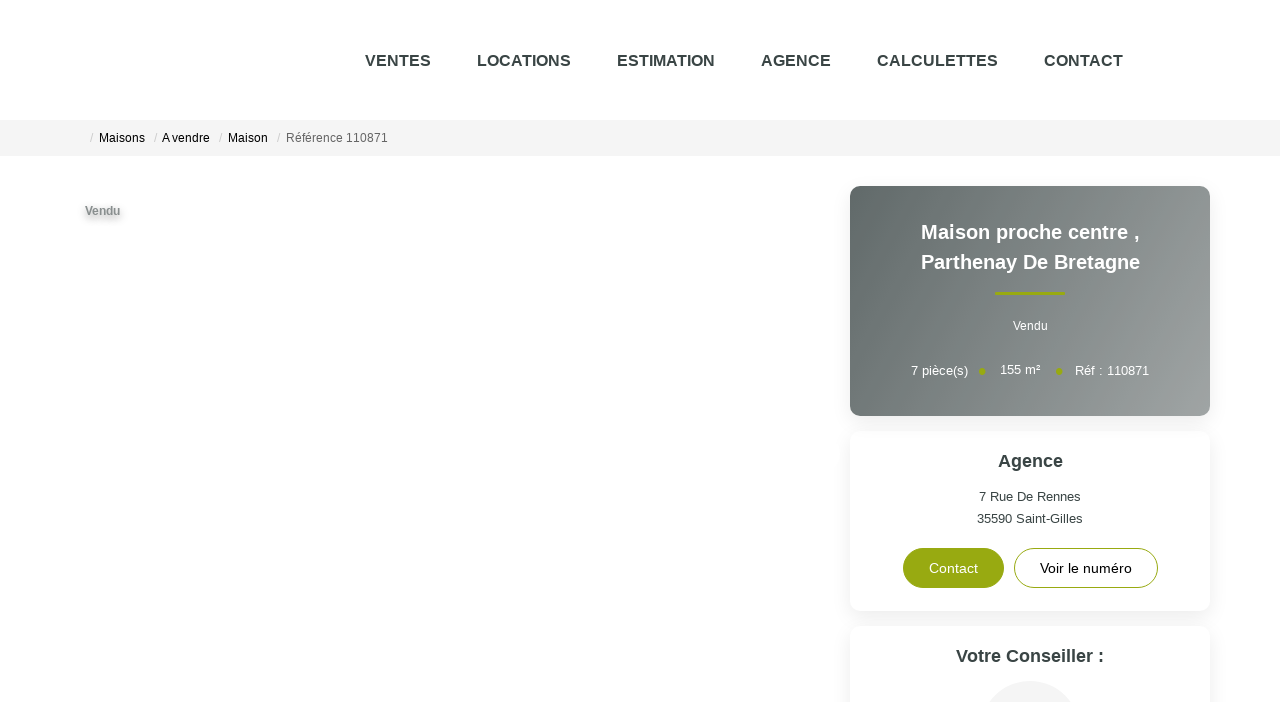

--- FILE ---
content_type: text/html; charset=UTF-8
request_url: https://www.broceliande-immobilier.com/fiches/4-40-26_50448867/maison-proche-centre.html
body_size: 2337
content:
<!DOCTYPE html>
<html lang="en">
<head>
    <meta charset="utf-8">
    <meta name="viewport" content="width=device-width, initial-scale=1">
    <title></title>
    <style>
        body {
            font-family: "Arial";
        }
    </style>
    <script type="text/javascript">
    window.awsWafCookieDomainList = [];
    window.gokuProps = {
"key":"AQIDAHjcYu/GjX+QlghicBgQ/7bFaQZ+m5FKCMDnO+vTbNg96AHtw8pLen2dEN9n92CmMvQ9AAAAfjB8BgkqhkiG9w0BBwagbzBtAgEAMGgGCSqGSIb3DQEHATAeBglghkgBZQMEAS4wEQQM/zDCpuqrC0R431hqAgEQgDu4QXsa2qjekBrLRTn7f7hzw61kovIseVHL7nyGVY+B5WoVcf9QIapTEEpEp7AgmmLMSRJi1dIpWTtX/w==",
          "iv":"CgAHLCMFXwAAAtcZ",
          "context":"7VZovalov6rDZnPB1bbzhLuCmLv39KAa+R830cmnYygANcR1casOAbTwyCYZOdrDg7KQR+Zm0lVDE7wJEWoznRExtLZS1IJz3fPXu4bgMRsuvTyLh+u0YxhbMkvY/yOVc+p6ADlZkRAvcGUcCxupqh0Ls3ZSUIW/MKRoGisUo3pxpOHhj4qK7ZKDsLDh35InmnjLSTiALAj5QJUho5Mvjsmfem0PvGhj0S0B4lX/R29FI3NkFFjnqY5WofVZEOfBet8+ZNr3KQ1T90+8B+6r4MNspSKKuu/CeU3CGyYBTltQKzCv4sG7yeccoWa8GcH9908uklKId7Epb5pIkkXdlt3AI/EYTHNDd1RflUa/T79KoShcYCTiWpHwzaai/foA6KUU0nMblbXYmY9dZyrxLy/UMXRscsWQl1BtI4h+NJgRhYhtuytQrijaePkvKzuyMdjNzwfV5yJXna16rLGTpflfgzr/U3NQ5b9iji4qEaJQnRBjpUpT7gDvVvMMymoU2rOEB0KEh3y2YNWM2FwFWu22VC7W+CkULMkWOKC1nUWicQ2qw0wp88yOU8Jc5+Xcmf58V6SXSoIyZfui4ZN8ZD/bDsvgQMJdqNDaRKMmGaG3sCYBIvaTjEJ5voSR1HLRByFeFOYBkWuY2qe+KlR3rSn1Lq7QQkxgtfsWNN/HS02kzH1vafc7jO3xbVTWdOGq0cH7FRoux3e31E65bCsXcegMsgB9w3khTBuoe9siO5nxYjDXYcRYI8mshawlMc7k6VaYW/IUaqoiStXx3kl0Esd9phz8EJLdIufBTkZsGtU="
};
    </script>
    <script src="https://7813e45193b3.47e58bb0.eu-west-3.token.awswaf.com/7813e45193b3/28fa1170bc90/1cc501575660/challenge.js"></script>
</head>
<body>
    <div id="challenge-container"></div>
    <script type="text/javascript">
        AwsWafIntegration.saveReferrer();
        AwsWafIntegration.checkForceRefresh().then((forceRefresh) => {
            if (forceRefresh) {
                AwsWafIntegration.forceRefreshToken().then(() => {
                    window.location.reload(true);
                });
            } else {
                AwsWafIntegration.getToken().then(() => {
                    window.location.reload(true);
                });
            }
        });
    </script>
    <noscript>
        <h1>JavaScript is disabled</h1>
        In order to continue, we need to verify that you're not a robot.
        This requires JavaScript. Enable JavaScript and then reload the page.
    </noscript>
</body>
</html>

--- FILE ---
content_type: image/svg+xml
request_url: https://www.broceliande-immobilier.com/office22_front/Broceliande-Immobilier/cache/dpe_ges/ges_83b3f368d9f6fee82c8a620be67d8ee9.svg
body_size: 35857
content:
<svg xmlns="http://www.w3.org/2000/svg" xmlns:dc="http://purl.org/dc/elements/1.1/" xmlns:cc="http://creativecommons.org/ns#" xmlns:rdf="http://www.w3.org/1999/02/22-rdf-syntax-ns#" xmlns:sodipodi="http://sodipodi.sourceforge.net/DTD/sodipodi-0.dtd" xmlns:inkscape="http://www.inkscape.org/namespaces/inkscape" width="210" height="186.67" viewBox="0 0 210 186.67" version="1.1" id="svg164" sodipodi:docname="GES_D.svg" inkscape:version="0.92.5 (2060ec1f9f, 2020-04-08)" x="235" y="5">
  <metadata id="metadata170">
    <rdf:RDF>
      <cc:Work rdf:about="">
        <dc:format>image/svg+xml</dc:format>
        <dc:type rdf:resource="http://purl.org/dc/dcmitype/StillImage"/>
        <dc:title/>
      </cc:Work>
    </rdf:RDF>
  </metadata>
  <defs id="defs168"/>
  <sodipodi:namedview pagecolor="#ffffff" bordercolor="#666666" borderopacity="1" objecttolerance="10" gridtolerance="10" guidetolerance="10" inkscape:pageopacity="0" inkscape:pageshadow="2" inkscape:window-width="1920" inkscape:window-height="1043" id="namedview166" showgrid="false" inkscape:zoom="20.919668" inkscape:cx="138.23679" inkscape:cy="85.561019" inkscape:window-x="3840" inkscape:window-y="0" inkscape:window-maximized="1" inkscape:current-layer="svg164"/>
  <g id="Calque_3" data-name="Calque 3" transform="translate(0,6.17)">
    <path d="M 89.16,109 H 0.22 v 18 h 88.94 a 9,9 0 1 0 0,-18 z" style="fill:#4c5271" id="path2" inkscape:connector-curvature="0"/>
    <path d="M 122.26,150.49 H 0.22 v 18 h 122 a 9,9 0 1 0 0,-18 z" style="fill:#2a1b36" id="path4" inkscape:connector-curvature="0"/>
    <path d="M 105.92,129.76 H 0.22 v 18 h 105.7 a 9,9 0 1 0 0,-18 z" style="fill:#3a3553" id="path6" inkscape:connector-curvature="0"/>
    <g id="Lettre_E" data-name="Lettre E">
      <path d="m 10.1,123.82 v -11.45 h 7.57 v 1.93 h -5.51 v 2.54 h 5.13 v 1.93 h -5.13 v 3.12 h 5.71 v 1.93 z" style="fill:#ffffff" id="path8" inkscape:connector-curvature="0"/>
    </g>
    <g id="Lettre_F" data-name="Lettre F">
      <path d="M 10.11,144.65 V 133.2 h 7 v 1.93 h -5 v 2.71 h 4.27 v 1.94 h -4.21 v 4.87 z" style="fill:#ffffff" id="path11" inkscape:connector-curvature="0"/>
    </g>
    <g id="Lettre_G" data-name="Lettre G">
      <path d="m 14.85,160.79 v -1.93 h 4.45 v 4.56 a 5.63,5.63 0 0 1 -1.88,1.24 6.13,6.13 0 0 1 -2.49,0.53 5.16,5.16 0 0 1 -2.8,-0.75 4.62,4.62 0 0 1 -1.79,-2.16 7.65,7.65 0 0 1 -0.6,-3.05 7.21,7.21 0 0 1 0.67,-3.18 4.59,4.59 0 0 1 4.4,-2.7 4.55,4.55 0 0 1 3,0.89 4.12,4.12 0 0 1 1.37,2.48 l -2,0.43 a 2.49,2.49 0 0 0 -0.82,-1.34 2.28,2.28 0 0 0 -1.49,-0.48 2.66,2.66 0 0 0 -2.15,1 4.38,4.38 0 0 0 -0.79,2.85 4.86,4.86 0 0 0 0.81,3.06 2.55,2.55 0 0 0 2.11,1 3.19,3.19 0 0 0 1.3,-0.29 4.25,4.25 0 0 0 1.12,-0.69 v -1.45 z" style="fill:#ffffff" id="path14" inkscape:connector-curvature="0"/>
    </g>
    <path d="M 26.45,10.51 H 0.34 v 18 h 26.11 a 9,9 0 1 0 0,-18 z" style="fill:#a4dbf8" id="path17" inkscape:connector-curvature="0"/>
    <text transform="matrix(0.89,0,0,1,9.07,25.56)" style="font-weight:700;font-size:16.00396919px;font-family:Arial-BoldMT, Arial;letter-spacing:-0.03708218em;fill:#ffffff" id="text19">A</text>
    <path d="M 41.86,31 H 0.34 v 18 h 41.52 a 9,9 0 0 0 0,-18 z" style="fill:#8eb4d3" id="path21" inkscape:connector-curvature="0"/>
    <g id="Lettre_B" data-name="Lettre B">
      <path d="m 10.22,34.09 h 4.08 a 11.26,11.26 0 0 1 1.81,0.11 2.39,2.39 0 0 1 1.06,0.48 2.67,2.67 0 0 1 0.79,1 2.84,2.84 0 0 1 0.31,1.32 3,3 0 0 1 -0.38,1.48 2.55,2.55 0 0 1 -1.05,1 2.65,2.65 0 0 1 1.43,1 2.93,2.93 0 0 1 0.51,1.72 3.68,3.68 0 0 1 -0.33,1.52 3,3 0 0 1 -0.88,1.18 2.74,2.74 0 0 1 -1.39,0.55 c -0.34,0 -1.17,0.06 -2.49,0.07 H 10.22 Z M 12.28,36 v 2.64 h 1.35 q 1.21,0 1.5,0 A 1.34,1.34 0 0 0 16,38.2 1.48,1.48 0 0 0 16,36.44 1.14,1.14 0 0 0 15.23,36.03 c -0.21,0 -0.79,0 -1.77,0 z m 0,4.55 v 3.06 h 1.91 a 8,8 0 0 0 1.41,-0.07 1.22,1.22 0 0 0 0.75,-0.45 1.51,1.51 0 0 0 0.29,-1 1.61,1.61 0 0 0 -0.22,-0.87 1.22,1.22 0 0 0 -0.64,-0.52 6.31,6.31 0 0 0 -1.84,-0.17 z" style="fill:#ffffff" id="path23" inkscape:connector-curvature="0"/>
    </g>
    <path d="M 55.43,51.59 H 0.34 v 18 h 55.09 a 9,9 0 1 0 0,-18 z" style="fill:#7893b2" id="path26" inkscape:connector-curvature="0"/>
    <g id="Lettre_C" data-name="Lettre C">
      <path d="m 16.75,61.18 2,0.71 A 5.14,5.14 0 0 1 17.22,64.67 4,4 0 0 1 14.5,65.58 4.16,4.16 0 0 1 11.16,64 6.38,6.38 0 0 1 9.85,59.74 a 6.77,6.77 0 0 1 1.31,-4.44 4.29,4.29 0 0 1 3.47,-1.58 4,4 0 0 1 3,1.24 4.6,4.6 0 0 1 1,2.11 l -2,0.54 a 2.49,2.49 0 0 0 -0.76,-1.4 2,2 0 0 0 -1.4,-0.52 2.23,2.23 0 0 0 -1.84,0.92 4.88,4.88 0 0 0 -0.71,3 5.17,5.17 0 0 0 0.7,3.09 2.15,2.15 0 0 0 1.81,0.92 2,2 0 0 0 1.47,-0.62 3.67,3.67 0 0 0 0.85,-1.82 z" style="fill:#ffffff" id="path28" inkscape:connector-curvature="0"/>
    </g>
    <path d="M 0.84,105.76 V 73 H 63 a 16.4,16.4 0 0 1 0,32.8 z" style="fill:#616f8f" id="path31" inkscape:connector-curvature="0"/>
    <path d="m 63,73.46 a 15.9,15.9 0 0 1 0,31.8 H 1.34 V 73.46 H 63 m 0,-1 H 0.34 v 33.8 H 63 a 16.9,16.9 0 0 0 0,-33.8 z" id="path33" inkscape:connector-curvature="0"/>
    <rect x="110.8" y="62.080002" width="2.1900001" height="55.259998" transform="rotate(90,111.89,89.71)" id="rect35"/>
    <g id="Lettre_D" data-name="Lettre D">
      <path d="m 11.31,77.33 h 7.77 a 13.62,13.62 0 0 1 4,0.45 7,7 0 0 1 3.19,2.22 10.74,10.74 0 0 1 2,3.83 19.39,19.39 0 0 1 0.73,5.53 16.92,16.92 0 0 1 -0.65,5 10.69,10.69 0 0 1 -2.25,4.18 7.31,7.31 0 0 1 -3,1.88 11.41,11.41 0 0 1 -3.77,0.5 h -8 z m 4.25,4 V 97 h 3.18 a 10.44,10.44 0 0 0 2.57,-0.22 3.83,3.83 0 0 0 1.72,-1 5.25,5.25 0 0 0 1.11,-2.28 17.06,17.06 0 0 0 0.43,-4.32 15.66,15.66 0 0 0 -0.43,-4.18 5.57,5.57 0 0 0 -1.21,-2.29 3.83,3.83 0 0 0 -2,-1.11 17.33,17.33 0 0 0 -3.5,-0.23 z" style="fill:#ffffff;stroke:#000000;stroke-width:0.5px;stroke-miterlimit:10" id="path37" inkscape:connector-curvature="0"/>
    </g>
    <g id="kg_CO2m2" data-name="kg CO2m2">
      <path d="M 173.26,96.16 V 92 h 0.81 v 2.23 l 1,-1.07 h 1 l -1,1.11 1.11,1.93 h -0.87 l -0.76,-1.36 -0.38,0.39 v 1 z" id="path40" inkscape:connector-curvature="0"/>
      <path d="m 176.49,96.37 0.92,0.11 a 0.31,0.31 0 0 0 0.11,0.22 0.56,0.56 0 0 0 0.36,0.08 1,1 0 0 0 0.47,-0.09 0.36,0.36 0 0 0 0.16,-0.2 1.07,1.07 0 0 0 0,-0.37 v -0.45 a 1.09,1.09 0 0 1 -0.91,0.49 1.14,1.14 0 0 1 -1,-0.51 1.86,1.86 0 0 1 -0.28,-1 1.66,1.66 0 0 1 0.37,-1.17 1.19,1.19 0 0 1 0.92,-0.4 1.11,1.11 0 0 1 0.93,0.49 v -0.42 h 0.76 v 2.73 a 2.73,2.73 0 0 1 -0.09,0.81 1.07,1.07 0 0 1 -0.25,0.42 1.18,1.18 0 0 1 -0.43,0.24 2.59,2.59 0 0 1 -0.68,0.08 1.81,1.81 0 0 1 -1.1,-0.26 0.82,0.82 0 0 1 -0.32,-0.68 z m 0.72,-1.79 a 1.08,1.08 0 0 0 0.19,0.71 0.57,0.57 0 0 0 0.46,0.22 0.62,0.62 0 0 0 0.5,-0.23 1,1 0 0 0 0.2,-0.68 1.09,1.09 0 0 0 -0.19,-0.71 0.63,0.63 0 0 0 -0.5,-0.22 0.57,0.57 0 0 0 -0.47,0.22 1,1 0 0 0 -0.19,0.69 z" id="path42" inkscape:connector-curvature="0"/>
      <path d="m 184.48,94.62 0.83,0.26 a 1.87,1.87 0 0 1 -0.63,1 2,2 0 0 1 -2.5,-0.24 2.18,2.18 0 0 1 -0.54,-1.56 2.25,2.25 0 0 1 0.55,-1.63 1.83,1.83 0 0 1 1.42,-0.58 1.78,1.78 0 0 1 1.26,0.45 1.71,1.71 0 0 1 0.43,0.78 l -0.84,0.2 a 0.91,0.91 0 0 0 -0.32,-0.52 0.89,0.89 0 0 0 -0.57,-0.19 0.94,0.94 0 0 0 -0.76,0.34 1.65,1.65 0 0 0 -0.29,1.09 1.69,1.69 0 0 0 0.29,1.13 0.91,0.91 0 0 0 0.74,0.34 0.84,0.84 0 0 0 0.58,-0.21 1.22,1.22 0 0 0 0.35,-0.66 z" id="path44" inkscape:connector-curvature="0"/>
      <path d="m 185.86,94.09 a 2.64,2.64 0 0 1 0.2,-1.08 1.74,1.74 0 0 1 0.39,-0.58 1.61,1.61 0 0 1 0.54,-0.38 2.35,2.35 0 0 1 0.91,-0.16 2,2 0 0 1 1.49,0.57 2.24,2.24 0 0 1 0.56,1.61 2.19,2.19 0 0 1 -0.56,1.59 2.19,2.19 0 0 1 -3,0 2.15,2.15 0 0 1 -0.53,-1.57 z m 0.88,0 a 1.57,1.57 0 0 0 0.33,1.08 1.07,1.07 0 0 0 0.84,0.37 1,1 0 0 0 0.83,-0.37 2,2 0 0 0 0,-2.17 1.06,1.06 0 0 0 -0.84,-0.36 1.1,1.1 0 0 0 -0.85,0.36 1.61,1.61 0 0 0 -0.31,1.06 z" id="path46" inkscape:connector-curvature="0"/>
      <path d="m 191.37,95.87 v 0.29 h -1.13 a 0.76,0.76 0 0 1 0.11,-0.32 2.21,2.21 0 0 1 0.36,-0.4 1.94,1.94 0 0 0 0.27,-0.28 0.37,0.37 0 0 0 0.07,-0.19 0.22,0.22 0 0 0 -0.06,-0.17 0.24,0.24 0 0 0 -0.32,0 0.29,0.29 0 0 0 -0.07,0.21 h -0.32 a 0.55,0.55 0 0 1 0.18,-0.38 0.59,0.59 0 0 1 0.38,-0.11 0.56,0.56 0 0 1 0.39,0.13 0.45,0.45 0 0 1 0.14,0.33 0.54,0.54 0 0 1 0,0.22 1,1 0 0 1 -0.13,0.22 2,2 0 0 1 -0.21,0.21 1.57,1.57 0 0 0 -0.19,0.19 l -0.07,0.09 z" id="path48" inkscape:connector-curvature="0"/>
      <path d="m 191.48,96.24 1,-4.35 h 0.61 l -1.06,4.35 z" id="path50" inkscape:connector-curvature="0"/>
      <path d="m 193.48,93.12 h 0.75 v 0.41 a 1.19,1.19 0 0 1 1,-0.48 1,1 0 0 1 0.5,0.12 0.89,0.89 0 0 1 0.36,0.36 1.42,1.42 0 0 1 0.43,-0.36 1.08,1.08 0 0 1 0.5,-0.12 1.14,1.14 0 0 1 0.57,0.13 0.88,0.88 0 0 1 0.34,0.4 1.67,1.67 0 0 1 0.09,0.64 v 1.94 h -0.81 v -1.74 a 1.38,1.38 0 0 0 -0.08,-0.58 0.38,0.38 0 0 0 -0.35,-0.17 0.54,0.54 0 0 0 -0.53,0.4 1.94,1.94 0 0 0 -0.07,0.63 v 1.46 h -0.8 v -1.67 a 2.16,2.16 0 0 0 -0.05,-0.57 0.34,0.34 0 0 0 -0.13,-0.19 0.44,0.44 0 0 0 -0.25,-0.06 0.56,0.56 0 0 0 -0.33,0.1 0.55,0.55 0 0 0 -0.22,0.29 2.22,2.22 0 0 0 -0.06,0.62 v 1.48 h -0.81 z" id="path52" inkscape:connector-curvature="0"/>
      <path d="m 200.16,93.62 v 0.46 h -1.74 a 1,1 0 0 1 0.16,-0.44 2.8,2.8 0 0 1 0.55,-0.53 3.21,3.21 0 0 0 0.4,-0.34 0.35,0.35 0 0 0 0.09,-0.22 0.21,0.21 0 0 0 -0.08,-0.17 0.31,0.31 0 0 0 -0.21,-0.06 0.29,0.29 0 0 0 -0.22,0.07 0.37,0.37 0 0 0 -0.09,0.26 l -0.54,-0.05 a 0.8,0.8 0 0 1 0.21,-0.49 0.94,0.94 0 0 1 0.65,-0.2 0.91,0.91 0 0 1 0.61,0.18 0.56,0.56 0 0 1 0.21,0.43 0.77,0.77 0 0 1 -0.06,0.3 1.61,1.61 0 0 1 -0.21,0.29 l -0.39,0.32 -0.24,0.19 z" id="path54" inkscape:connector-curvature="0"/>
      <path d="m 200.73,96.16 v -0.8 h 0.8 v 0.8 z" id="path56" inkscape:connector-curvature="0"/>
      <path d="m 203,94.05 -0.73,-0.14 a 1.09,1.09 0 0 1 0.43,-0.65 1.54,1.54 0 0 1 0.89,-0.21 1.81,1.81 0 0 1 0.8,0.13 0.82,0.82 0 0 1 0.38,0.32 1.71,1.71 0 0 1 0.1,0.72 v 0.94 a 4.33,4.33 0 0 0 0,0.6 2,2 0 0 0 0.15,0.4 h -0.8 c 0,0 -0.05,-0.13 -0.08,-0.23 a 0.41,0.41 0 0 0 0,-0.1 1.15,1.15 0 0 1 -0.44,0.3 1.18,1.18 0 0 1 -0.5,0.1 1,1 0 0 1 -0.74,-0.25 0.86,0.86 0 0 1 -0.27,-0.65 0.9,0.9 0 0 1 0.12,-0.46 0.81,0.81 0 0 1 0.35,-0.31 3.14,3.14 0 0 1 0.64,-0.19 4.35,4.35 0 0 0 0.78,-0.19 V 94.1 a 0.46,0.46 0 0 0 -0.11,-0.34 0.76,0.76 0 0 0 -0.44,-0.09 0.54,0.54 0 0 0 -0.33,0.08 0.63,0.63 0 0 0 -0.2,0.3 z m 1.08,0.65 a 2.89,2.89 0 0 1 -0.49,0.12 1.42,1.42 0 0 0 -0.44,0.15 0.33,0.33 0 0 0 -0.16,0.28 0.41,0.41 0 0 0 0.13,0.29 0.44,0.44 0 0 0 0.32,0.13 0.68,0.68 0 0 0 0.42,-0.15 0.48,0.48 0 0 0 0.19,-0.26 1.71,1.71 0 0 0 0,-0.4 z" id="path58" inkscape:connector-curvature="0"/>
      <path d="m 208.4,96.16 h -0.8 v -1.55 a 2.11,2.11 0 0 0 -0.06,-0.64 0.41,0.41 0 0 0 -0.16,-0.22 0.44,0.44 0 0 0 -0.28,-0.08 0.63,0.63 0 0 0 -0.38,0.11 0.61,0.61 0 0 0 -0.23,0.3 2.72,2.72 0 0 0 -0.06,0.7 v 1.38 h -0.81 v -3 h 0.75 v 0.44 a 1.23,1.23 0 0 1 1,-0.51 1.33,1.33 0 0 1 0.49,0.09 1,1 0 0 1 0.33,0.25 1,1 0 0 1 0.16,0.34 2.52,2.52 0 0 1 0,0.54 z" id="path60" inkscape:connector-curvature="0"/>
    </g>
    <g id="peu_d_emissions_de_CO2" data-name="peu d emissions de CO2">
      <path d="m 0.32,1.77 h 1 V 2.36 A 1.53,1.53 0 0 1 1.84,1.87 1.42,1.42 0 0 1 2.57,1.68 1.51,1.51 0 0 1 3.76,2.23 2.17,2.17 0 0 1 4.25,3.75 2.36,2.36 0 0 1 3.76,5.32 1.54,1.54 0 0 1 2.57,5.87 1.33,1.33 0 0 1 2,5.74 2.15,2.15 0 0 1 1.43,5.29 v 2 H 0.32 Z m 1.05,1.94 a 1.55,1.55 0 0 0 0.27,1 A 0.84,0.84 0 0 0 2.3,5 0.76,0.76 0 0 0 2.91,4.7 1.53,1.53 0 0 0 3.16,3.7 1.46,1.46 0 0 0 2.9,2.76 0.78,0.78 0 0 0 2.28,2.46 0.82,0.82 0 0 0 1.63,2.76 1.33,1.33 0 0 0 1.37,3.71 Z" style="fill:#8eb4d3" id="path63" inkscape:connector-curvature="0"/>
      <path d="M 7.4,4.5 8.46,4.68 A 1.71,1.71 0 0 1 7.82,5.57 1.92,1.92 0 0 1 6.72,5.87 1.8,1.8 0 0 1 5.17,5.19 2.28,2.28 0 0 1 4.77,3.81 2.22,2.22 0 0 1 5.29,2.24 1.74,1.74 0 0 1 6.61,1.68 1.78,1.78 0 0 1 8,2.27 2.61,2.61 0 0 1 8.5,4.08 H 5.86 A 1.07,1.07 0 0 0 6.12,4.82 0.8,0.8 0 0 0 6.73,5.08 0.68,0.68 0 0 0 7.15,4.94 0.78,0.78 0 0 0 7.4,4.5 Z M 7.46,3.43 A 1,1 0 0 0 7.23,2.73 0.74,0.74 0 0 0 6.68,2.49 0.76,0.76 0 0 0 6.1,2.74 1,1 0 0 0 5.88,3.43 Z" style="fill:#8eb4d3" id="path65" inkscape:connector-curvature="0"/>
      <path d="M 12,5.78 V 5.18 A 1.59,1.59 0 0 1 11.42,5.69 1.66,1.66 0 0 1 10.67,5.87 1.57,1.57 0 0 1 10,5.7 1.06,1.06 0 0 1 9.54,5.2 2.16,2.16 0 0 1 9.39,4.31 V 1.77 h 1.06 v 1.84 a 5,5 0 0 0 0.06,1 0.52,0.52 0 0 0 0.22,0.3 0.6,0.6 0 0 0 0.39,0.11 A 0.86,0.86 0 0 0 11.61,4.87 0.7,0.7 0 0 0 11.9,4.5 4.33,4.33 0 0 0 12,3.46 V 1.77 h 1 v 4 z" style="fill:#8eb4d3" id="path67" inkscape:connector-curvature="0"/>
      <path d="M 19.94,5.78 H 19 V 5.19 A 1.64,1.64 0 0 1 18.42,5.7 1.43,1.43 0 0 1 17.74,5.87 1.52,1.52 0 0 1 16.56,5.32 2.28,2.28 0 0 1 16,3.76 2.23,2.23 0 0 1 16.48,2.21 1.59,1.59 0 0 1 17.7,1.68 1.49,1.49 0 0 1 18.86,2.24 v -2 h 1.06 z M 17.11,3.69 A 1.81,1.81 0 0 0 17.29,4.62 0.79,0.79 0 0 0 18,5 a 0.78,0.78 0 0 0 0.63,-0.31 1.45,1.45 0 0 0 0.25,-0.93 1.65,1.65 0 0 0 -0.24,-1 0.83,0.83 0 0 0 -1.28,0 1.36,1.36 0 0 0 -0.25,0.93 z" style="fill:#8eb4d3" id="path69" inkscape:connector-curvature="0"/>
      <path d="m 21,0.26 h 1 V 1 A 2.76,2.76 0 0 1 21.93,1.72 1.22,1.22 0 0 1 21.63,2.2 1.59,1.59 0 0 1 21.06,2.53 L 20.86,2.1 A 0.9,0.9 0 0 0 21.31,1.81 1,1 0 0 0 21.46,1.3 H 21 Z" style="fill:#8eb4d3" id="path71" inkscape:connector-curvature="0"/>
      <path d="m 25.46,4.5 1.06,0.18 a 1.71,1.71 0 0 1 -0.64,0.89 1.92,1.92 0 0 1 -1.1,0.3 1.8,1.8 0 0 1 -1.55,-0.68 2.28,2.28 0 0 1 -0.4,-1.38 2.22,2.22 0 0 1 0.52,-1.57 1.74,1.74 0 0 1 1.32,-0.56 1.78,1.78 0 0 1 1.41,0.59 2.61,2.61 0 0 1 0.5,1.81 h -2.66 a 1.07,1.07 0 0 0 0.26,0.74 0.8,0.8 0 0 0 0.61,0.26 0.68,0.68 0 0 0 0.42,-0.14 0.78,0.78 0 0 0 0.25,-0.44 z m 0.06,-1.07 a 1,1 0 0 0 -0.23,-0.7 0.77,0.77 0 0 0 -1.13,0 1,1 0 0 0 -0.22,0.69 z M 24.17,1.28 24.69,0.15 h 1.19 l -1,1.13 z" style="fill:#8eb4d3" id="path73" inkscape:connector-curvature="0"/>
      <path d="m 27.36,1.77 h 1 v 0.55 a 1.57,1.57 0 0 1 1.25,-0.64 1.3,1.3 0 0 1 0.67,0.16 1.15,1.15 0 0 1 0.47,0.48 1.59,1.59 0 0 1 0.57,-0.48 1.33,1.33 0 0 1 0.68,-0.16 1.44,1.44 0 0 1 0.75,0.18 1.11,1.11 0 0 1 0.46,0.52 2.42,2.42 0 0 1 0.11,0.84 V 5.78 H 32.21 V 3.49 A 1.72,1.72 0 0 0 32.1,2.72 0.51,0.51 0 0 0 31.64,2.49 0.73,0.73 0 0 0 31.22,2.63 0.75,0.75 0 0 0 30.94,3.03 2.72,2.72 0 0 0 30.85,3.85 V 5.78 H 29.79 V 3.58 A 2.82,2.82 0 0 0 29.73,2.83 0.44,0.44 0 0 0 29.56,2.57 0.62,0.62 0 0 0 29.23,2.49 0.76,0.76 0 0 0 28.79,2.62 0.78,0.78 0 0 0 28.51,3 2.82,2.82 0 0 0 28.43,3.83 v 2 h -1.07 z" style="fill:#8eb4d3" id="path75" inkscape:connector-curvature="0"/>
      <path d="m 34.33,1.22 v -1 h 1.06 v 1 z m 0,4.56 v -4 h 1.06 v 4 z" style="fill:#8eb4d3" id="path77" inkscape:connector-curvature="0"/>
      <path d="M 36.1,4.64 37.17,4.47 A 0.77,0.77 0 0 0 37.44,4.95 1,1 0 0 0 38.02,5.11 1,1 0 0 0 38.64,5 0.31,0.31 0 0 0 38.78,4.72 0.27,0.27 0 0 0 38.71,4.52 0.79,0.79 0 0 0 38.35,4.38 5.72,5.72 0 0 1 36.72,3.86 1,1 0 0 1 36.25,2.96 1.13,1.13 0 0 1 36.66,2 2,2 0 0 1 37.94,1.65 2.21,2.21 0 0 1 39.16,2 1.35,1.35 0 0 1 39.71,2.79 l -1,0.19 A 0.58,0.58 0 0 0 38.47,2.62 0.84,0.84 0 0 0 38,2.44 a 1.12,1.12 0 0 0 -0.6,0.12 0.24,0.24 0 0 0 -0.13,0.21 0.26,0.26 0 0 0 0.11,0.2 4.2,4.2 0 0 0 1,0.3 2.83,2.83 0 0 1 1.19,0.47 1,1 0 0 1 0.33,0.79 1.21,1.21 0 0 1 -0.46,1 A 2.07,2.07 0 0 1 38,5.87 2.24,2.24 0 0 1 36.71,5.54 1.53,1.53 0 0 1 36.1,4.64 Z" style="fill:#8eb4d3" id="path79" inkscape:connector-curvature="0"/>
      <path d="M 40.41,4.64 41.47,4.47 A 0.83,0.83 0 0 0 41.75,4.95 1,1 0 0 0 42.33,5.11 1,1 0 0 0 43,5 0.34,0.34 0 0 0 43.14,4.72 0.28,0.28 0 0 0 43.06,4.52 0.79,0.79 0 0 0 42.71,4.38 5.6,5.6 0 0 1 41,3.81 1,1 0 0 1 40.52,2.91 1.13,1.13 0 0 1 41,2 2,2 0 0 1 42.28,1.65 2.24,2.24 0 0 1 43.47,2 1.39,1.39 0 0 1 44.02,2.79 l -1,0.19 a 0.64,0.64 0 0 0 -0.25,-0.36 0.84,0.84 0 0 0 -0.51,-0.13 1.12,1.12 0 0 0 -0.6,0.12 0.25,0.25 0 0 0 0,0.41 4.17,4.17 0 0 0 1,0.3 2.77,2.77 0 0 1 1.18,0.47 1,1 0 0 1 0.33,0.79 1.21,1.21 0 0 1 -0.46,1 A 2,2 0 0 1 42.35,5.97 2.25,2.25 0 0 1 41,5.54 1.47,1.47 0 0 1 40.41,4.64 Z" style="fill:#8eb4d3" id="path81" inkscape:connector-curvature="0"/>
      <path d="m 45.08,1.22 v -1 h 1.07 v 1 z m 0,4.56 v -4 h 1.07 v 4 z" style="fill:#8eb4d3" id="path83" inkscape:connector-curvature="0"/>
      <path d="m 47,3.72 a 2.25,2.25 0 0 1 0.26,-1 A 1.73,1.73 0 0 1 48,1.94 2.23,2.23 0 0 1 49.07,1.68 2,2 0 0 1 51.14,3.76 2.07,2.07 0 0 1 50.55,5.27 2,2 0 0 1 49.07,5.87 2.26,2.26 0 0 1 48,5.62 1.68,1.68 0 0 1 47.24,4.89 2.47,2.47 0 0 1 47,3.72 Z m 1.09,0.06 a 1.32,1.32 0 0 0 0.28,0.91 0.93,0.93 0 0 0 1.4,0 1.38,1.38 0 0 0 0.23,-0.92 1.36,1.36 0 0 0 -0.28,-0.91 0.93,0.93 0 0 0 -1.4,0 1.33,1.33 0 0 0 -0.24,0.92 z" style="fill:#8eb4d3" id="path85" inkscape:connector-curvature="0"/>
      <path d="M 55.61,5.78 H 54.55 V 3.73 A 3,3 0 0 0 54.48,2.89 0.58,0.58 0 0 0 54.26,2.6 0.62,0.62 0 0 0 53.89,2.49 0.84,0.84 0 0 0 53.4,2.64 0.74,0.74 0 0 0 53.1,3.04 3.28,3.28 0 0 0 53,4 v 1.78 h -1 v -4 h 1 v 0.59 a 1.59,1.59 0 0 1 1.32,-0.68 1.71,1.71 0 0 1 0.65,0.12 1.18,1.18 0 0 1 0.44,0.33 1.35,1.35 0 0 1 0.2,0.44 3.32,3.32 0 0 1 0.06,0.72 z" style="fill:#8eb4d3" id="path87" inkscape:connector-curvature="0"/>
      <path d="M 56.31,4.64 57.38,4.47 A 0.83,0.83 0 0 0 57.66,4.95 1,1 0 0 0 58.24,5.11 1,1 0 0 0 58.86,5 0.34,0.34 0 0 0 59,4.67 0.28,0.28 0 0 0 58.92,4.47 0.79,0.79 0 0 0 58.57,4.33 5.6,5.6 0 0 1 56.94,3.81 1,1 0 0 1 56.46,2.91 1.13,1.13 0 0 1 56.87,2 2,2 0 0 1 58.15,1.65 2.24,2.24 0 0 1 59.38,2 1.39,1.39 0 0 1 59.93,2.79 l -1,0.19 a 0.64,0.64 0 0 0 -0.25,-0.36 0.84,0.84 0 0 0 -0.51,-0.13 1.12,1.12 0 0 0 -0.6,0.12 0.25,0.25 0 0 0 0,0.41 4.17,4.17 0 0 0 1,0.3 2.77,2.77 0 0 1 1.18,0.47 1,1 0 0 1 0.33,0.79 1.21,1.21 0 0 1 -0.46,1 2.06,2.06 0 0 1 -1.36,0.39 2.25,2.25 0 0 1 -1.3,-0.33 1.53,1.53 0 0 1 -0.65,-1 z" style="fill:#8eb4d3" id="path89" inkscape:connector-curvature="0"/>
      <path d="m 66.82,5.78 h -1 V 5.19 A 1.64,1.64 0 0 1 65.24,5.7 1.43,1.43 0 0 1 64.56,5.87 1.52,1.52 0 0 1 63.38,5.32 2.28,2.28 0 0 1 62.88,3.76 2.23,2.23 0 0 1 63.36,2.21 1.59,1.59 0 0 1 64.58,1.68 1.47,1.47 0 0 1 65.74,2.24 v -2 H 66.8 Z M 64,3.69 a 1.81,1.81 0 0 0 0.18,0.93 0.79,0.79 0 0 0 0.72,0.41 0.77,0.77 0 0 0 0.62,-0.31 1.45,1.45 0 0 0 0.26,-0.93 1.65,1.65 0 0 0 -0.25,-1 0.8,0.8 0 0 0 -0.64,-0.3 0.81,0.81 0 0 0 -0.64,0.3 1.36,1.36 0 0 0 -0.25,0.9 z" style="fill:#8eb4d3" id="path91" inkscape:connector-curvature="0"/>
      <path d="m 70.19,4.5 1.06,0.18 A 1.71,1.71 0 0 1 70.61,5.57 1.92,1.92 0 0 1 69.51,5.87 1.8,1.8 0 0 1 68,5.19 2.28,2.28 0 0 1 67.6,3.81 a 2.22,2.22 0 0 1 0.52,-1.57 1.74,1.74 0 0 1 1.32,-0.56 1.78,1.78 0 0 1 1.41,0.59 2.61,2.61 0 0 1 0.5,1.81 h -2.7 a 1.07,1.07 0 0 0 0.26,0.74 0.8,0.8 0 0 0 0.61,0.26 0.68,0.68 0 0 0 0.42,-0.14 0.78,0.78 0 0 0 0.25,-0.44 z M 70.25,3.43 A 1,1 0 0 0 70.02,2.73 0.74,0.74 0 0 0 69.47,2.49 0.76,0.76 0 0 0 68.89,2.74 1,1 0 0 0 68.67,3.43 Z" style="fill:#8eb4d3" id="path93" inkscape:connector-curvature="0"/>
      <path d="M 77.88,3.75 79,4.09 A 2.43,2.43 0 0 1 78.17,5.44 2.4,2.4 0 0 1 76.7,5.88 2.34,2.34 0 0 1 74.89,5.12 2.85,2.85 0 0 1 74.18,3.06 a 3,3 0 0 1 0.67,-2.15 2.45,2.45 0 0 1 1.88,-0.76 2.29,2.29 0 0 1 1.65,0.6 2.28,2.28 0 0 1 0.57,1 L 77.84,2 a 1.22,1.22 0 0 0 -0.41,-0.68 1.22,1.22 0 0 0 -0.76,-0.25 1.26,1.26 0 0 0 -1,0.45 2.19,2.19 0 0 0 -0.38,1.48 2.24,2.24 0 0 0 0.38,1.49 1.22,1.22 0 0 0 1,0.45 1.13,1.13 0 0 0 0.77,-0.28 1.74,1.74 0 0 0 0.44,-0.91 z" style="fill:#8eb4d3" id="path95" inkscape:connector-curvature="0"/>
      <path d="M 79.69,3.05 A 3.46,3.46 0 0 1 80,1.63 a 2.48,2.48 0 0 1 0.51,-0.76 2.13,2.13 0 0 1 0.72,-0.5 2.94,2.94 0 0 1 1.14,-0.22 2.58,2.58 0 0 1 2,0.76 2.9,2.9 0 0 1 0.7,2.09 3,3 0 0 1 -0.73,2.1 2.91,2.91 0 0 1 -3.92,0 2.87,2.87 0 0 1 -0.73,-2.05 z m 1.16,0 A 2,2 0 0 0 81.28,4.47 1.41,1.41 0 0 0 82.39,4.96 1.39,1.39 0 0 0 83.48,4.48 2.09,2.09 0 0 0 83.91,3 2.08,2.08 0 0 0 83.49,1.58 1.39,1.39 0 0 0 82.39,1.11 1.41,1.41 0 0 0 81.27,1.59 2.09,2.09 0 0 0 80.85,3 Z" style="fill:#8eb4d3" id="path97" inkscape:connector-curvature="0"/>
      <path d="M 87.15,5.34 V 5.78 H 85.46 A 1.2,1.2 0 0 1 85.63,5.3 3.15,3.15 0 0 1 86.17,4.7 3.33,3.33 0 0 0 86.57,4.29 0.55,0.55 0 0 0 86.66,4 0.33,0.33 0 0 0 86.58,3.75 0.36,0.36 0 0 0 86.34,3.67 0.32,0.32 0 0 0 86.1,3.76 0.46,0.46 0 0 0 86,4.06 h -0.48 a 0.81,0.81 0 0 1 0.27,-0.57 0.93,0.93 0 0 1 0.56,-0.17 0.82,0.82 0 0 1 0.58,0.2 0.63,0.63 0 0 1 0.22,0.5 0.87,0.87 0 0 1 -0.06,0.32 1.66,1.66 0 0 1 -0.2,0.32 4,4 0 0 1 -0.31,0.32 l -0.29,0.27 -0.1,0.14 z" style="fill:#8eb4d3" id="path99" inkscape:connector-curvature="0"/>
    </g>
    <g id="Emissions_de_CO2_tres_importantes" data-name="Emissions de CO2 tres importantes">
      <path d="m 2.93,177.4 1,0.18 a 1.75,1.75 0 0 1 -0.64,0.89 1.9,1.9 0 0 1 -1.1,0.3 1.8,1.8 0 0 1 -1.55,-0.68 2.61,2.61 0 0 1 0.12,-3 1.74,1.74 0 0 1 1.32,-0.56 1.74,1.74 0 0 1 1.41,0.59 A 2.61,2.61 0 0 1 4,177 H 1.38 a 1.07,1.07 0 0 0 0.26,0.74 0.82,0.82 0 0 0 0.61,0.26 0.64,0.64 0 0 0 0.42,-0.14 0.85,0.85 0 0 0 0.26,-0.46 z M 3,176.33 a 1,1 0 0 0 -0.24,-0.7 0.74,0.74 0 0 0 -0.55,-0.24 0.73,0.73 0 0 0 -0.58,0.25 1,1 0 0 0 -0.22,0.69 z m -1.36,-2.15 0.52,-1.13 h 1.18 l -1,1.13 z" style="fill:#616f8f" id="path102" inkscape:connector-curvature="0"/>
      <path d="m 4.83,174.67 h 1 v 0.55 a 1.57,1.57 0 0 1 1.25,-0.64 1.3,1.3 0 0 1 0.67,0.16 1.15,1.15 0 0 1 0.47,0.48 1.59,1.59 0 0 1 0.57,-0.48 1.33,1.33 0 0 1 0.65,-0.16 1.44,1.44 0 0 1 0.75,0.18 1.11,1.11 0 0 1 0.46,0.52 2.42,2.42 0 0 1 0.11,0.84 v 2.56 H 9.67 v -2.29 a 1.72,1.72 0 0 0 -0.11,-0.77 0.51,0.51 0 0 0 -0.46,-0.23 0.73,0.73 0 0 0 -0.42,0.14 0.76,0.76 0 0 0 -0.28,0.39 2.84,2.84 0 0 0 -0.09,0.83 v 1.93 H 7.25 v -2.2 a 2.82,2.82 0 0 0 -0.06,-0.75 0.44,0.44 0 0 0 -0.17,-0.26 0.61,0.61 0 0 0 -0.32,-0.08 0.77,0.77 0 0 0 -0.45,0.13 0.78,0.78 0 0 0 -0.28,0.38 3.22,3.22 0 0 0 -0.08,0.83 v 2 H 4.83 Z" style="fill:#616f8f" id="path104" inkscape:connector-curvature="0"/>
      <path d="m 11.78,174.12 v -1 h 1.07 v 1 z m 0,4.56 v -4 h 1.07 v 4 z" style="fill:#616f8f" id="path106" inkscape:connector-curvature="0"/>
      <path d="m 13.56,177.54 1.07,-0.17 a 0.72,0.72 0 0 0 0.27,0.47 0.91,0.91 0 0 0 0.58,0.16 1,1 0 0 0 0.62,-0.15 0.31,0.31 0 0 0 0.14,-0.28 0.27,0.27 0 0 0 -0.07,-0.2 0.85,0.85 0 0 0 -0.36,-0.14 5.72,5.72 0 0 1 -1.63,-0.52 1,1 0 0 1 -0.47,-0.9 1.13,1.13 0 0 1 0.41,-0.88 2,2 0 0 1 1.28,-0.35 2.21,2.21 0 0 1 1.22,0.27 1.35,1.35 0 0 1 0.55,0.79 l -1,0.18 a 0.59,0.59 0 0 0 -0.24,-0.35 0.84,0.84 0 0 0 -0.51,-0.13 1.19,1.19 0 0 0 -0.61,0.12 0.25,0.25 0 0 0 -0.12,0.21 0.26,0.26 0 0 0 0.11,0.2 3.9,3.9 0 0 0 1,0.29 3,3 0 0 1 1.19,0.48 1,1 0 0 1 0.33,0.79 1.22,1.22 0 0 1 -0.46,0.94 2,2 0 0 1 -1.37,0.4 2.22,2.22 0 0 1 -1.29,-0.33 1.53,1.53 0 0 1 -0.64,-0.9 z" style="fill:#616f8f" id="path108" inkscape:connector-curvature="0"/>
      <path d="m 17.86,177.54 1.07,-0.17 a 0.76,0.76 0 0 0 0.27,0.47 0.94,0.94 0 0 0 0.59,0.16 1.07,1.07 0 0 0 0.62,-0.15 0.34,0.34 0 0 0 0.14,-0.28 0.28,0.28 0 0 0 -0.08,-0.2 0.79,0.79 0 0 0 -0.36,-0.14 5.61,5.61 0 0 1 -1.62,-0.52 1,1 0 0 1 -0.48,-0.9 1.13,1.13 0 0 1 0.41,-0.88 2,2 0 0 1 1.28,-0.35 2.18,2.18 0 0 1 1.22,0.27 1.35,1.35 0 0 1 0.55,0.79 l -1,0.18 a 0.59,0.59 0 0 0 -0.24,-0.35 0.84,0.84 0 0 0 -0.51,-0.13 1.12,1.12 0 0 0 -0.6,0.12 0.25,0.25 0 0 0 0,0.41 3.9,3.9 0 0 0 1,0.29 3,3 0 0 1 1.19,0.48 1,1 0 0 1 0.33,0.79 1.19,1.19 0 0 1 -0.46,0.94 2,2 0 0 1 -1.36,0.4 2.25,2.25 0 0 1 -1.3,-0.33 1.53,1.53 0 0 1 -0.66,-0.9 z" style="fill:#616f8f" id="path110" inkscape:connector-curvature="0"/>
      <path d="m 22.54,174.12 v -1 h 1.06 v 1 z m 0,4.56 v -4 h 1.06 v 4 z" style="fill:#616f8f" id="path112" inkscape:connector-curvature="0"/>
      <path d="m 24.44,176.62 a 2.25,2.25 0 0 1 0.26,-1 1.84,1.84 0 0 1 0.74,-0.75 2.15,2.15 0 0 1 1.07,-0.26 2,2 0 0 1 1.49,0.59 2,2 0 0 1 0.58,1.49 2.07,2.07 0 0 1 -0.58,1.51 2,2 0 0 1 -1.48,0.6 2.26,2.26 0 0 1 -1.05,-0.25 1.7,1.7 0 0 1 -0.77,-0.73 2.47,2.47 0 0 1 -0.26,-1.2 z m 1.09,0 a 1.33,1.33 0 0 0 0.29,0.92 0.89,0.89 0 0 0 0.69,0.32 0.91,0.91 0 0 0 0.7,-0.32 1.33,1.33 0 0 0 0.28,-0.92 1.31,1.31 0 0 0 -0.28,-0.91 0.91,0.91 0 0 0 -0.7,-0.32 0.89,0.89 0 0 0 -0.69,0.32 1.32,1.32 0 0 0 -0.29,0.96 z" style="fill:#616f8f" id="path114" inkscape:connector-curvature="0"/>
      <path d="M 33.07,178.68 H 32 v -2.05 a 3.6,3.6 0 0 0 -0.06,-0.84 0.6,0.6 0 0 0 -0.23,-0.29 0.61,0.61 0 0 0 -0.36,-0.11 0.87,0.87 0 0 0 -0.5,0.15 0.85,0.85 0 0 0 -0.3,0.4 3.72,3.72 0 0 0 -0.08,0.92 v 1.82 h -1.06 v -4 h 1 v 0.59 a 1.6,1.6 0 0 1 1.33,-0.68 1.66,1.66 0 0 1 0.64,0.12 1.09,1.09 0 0 1 0.65,0.77 3.32,3.32 0 0 1 0.06,0.72 z" style="fill:#616f8f" id="path116" inkscape:connector-curvature="0"/>
      <path d="m 33.77,177.54 1.06,-0.17 a 0.77,0.77 0 0 0 0.28,0.47 0.91,0.91 0 0 0 0.58,0.16 1,1 0 0 0 0.62,-0.15 0.34,0.34 0 0 0 0.14,-0.28 0.24,0.24 0 0 0 -0.08,-0.2 0.79,0.79 0 0 0 -0.35,-0.14 5.6,5.6 0 0 1 -1.63,-0.52 1,1 0 0 1 -0.47,-0.9 1.1,1.1 0 0 1 0.41,-0.88 2,2 0 0 1 1.27,-0.35 2.24,2.24 0 0 1 1.23,0.27 1.35,1.35 0 0 1 0.55,0.79 l -1,0.18 a 0.6,0.6 0 0 0 -0.25,-0.35 0.8,0.8 0 0 0 -0.51,-0.13 1.12,1.12 0 0 0 -0.6,0.12 0.25,0.25 0 0 0 -0.12,0.21 0.26,0.26 0 0 0 0.11,0.2 3.61,3.61 0 0 0 1,0.29 2.89,2.89 0 0 1 1.18,0.48 1,1 0 0 1 0.34,0.79 1.2,1.2 0 0 1 -0.47,0.94 2,2 0 0 1 -1.36,0.4 2.28,2.28 0 0 1 -1.3,-0.33 1.56,1.56 0 0 1 -0.63,-0.9 z" style="fill:#616f8f" id="path118" inkscape:connector-curvature="0"/>
      <path d="m 44.27,178.68 h -1 v -0.59 a 1.56,1.56 0 0 1 -0.58,0.51 1.4,1.4 0 0 1 -0.68,0.17 1.5,1.5 0 0 1 -1.18,-0.56 2.72,2.72 0 0 1 0,-3.1 1.57,1.57 0 0 1 1.21,-0.53 1.46,1.46 0 0 1 1.16,0.56 v -2 h 1.06 z m -2.83,-2.09 a 1.81,1.81 0 0 0 0.18,0.93 0.81,0.81 0 0 0 0.72,0.41 0.77,0.77 0 0 0 0.62,-0.31 1.45,1.45 0 0 0 0.26,-0.93 1.65,1.65 0 0 0 -0.25,-1 0.82,0.82 0 0 0 -1.27,0 1.36,1.36 0 0 0 -0.26,0.9 z" style="fill:#616f8f" id="path120" inkscape:connector-curvature="0"/>
      <path d="m 47.64,177.4 1.06,0.18 a 1.75,1.75 0 0 1 -0.64,0.89 1.9,1.9 0 0 1 -1.1,0.3 1.8,1.8 0 0 1 -1.55,-0.68 2.28,2.28 0 0 1 -0.4,-1.38 2.22,2.22 0 0 1 0.52,-1.57 1.91,1.91 0 0 1 2.73,0 2.61,2.61 0 0 1 0.5,1.81 H 46.1 a 1.07,1.07 0 0 0 0.26,0.74 0.8,0.8 0 0 0 0.64,0.31 0.68,0.68 0 0 0 0.42,-0.14 0.78,0.78 0 0 0 0.22,-0.46 z m 0.06,-1.07 a 1,1 0 0 0 -0.23,-0.7 0.77,0.77 0 0 0 -1.13,0 1,1 0 0 0 -0.22,0.69 z" style="fill:#616f8f" id="path122" inkscape:connector-curvature="0"/>
      <path d="m 55.32,176.64 1.09,0.35 a 2.48,2.48 0 0 1 -0.83,1.35 2.61,2.61 0 0 1 -3.29,-0.32 2.9,2.9 0 0 1 -0.71,-2.06 3,3 0 0 1 0.72,-2.15 2.43,2.43 0 0 1 1.88,-0.76 2.33,2.33 0 0 1 1.65,0.6 2.18,2.18 0 0 1 0.56,1 l -1.1,0.26 a 1.28,1.28 0 0 0 -0.41,-0.68 1.22,1.22 0 0 0 -0.76,-0.25 1.26,1.26 0 0 0 -1,0.45 2.19,2.19 0 0 0 -0.38,1.43 2.31,2.31 0 0 0 0.37,1.49 1.24,1.24 0 0 0 1,0.45 1.1,1.1 0 0 0 0.76,-0.28 1.6,1.6 0 0 0 0.45,-0.88 z" style="fill:#616f8f" id="path124" inkscape:connector-curvature="0"/>
      <path d="m 57.14,176 a 3.46,3.46 0 0 1 0.26,-1.42 2.31,2.31 0 0 1 0.51,-0.76 2.13,2.13 0 0 1 0.72,-0.5 2.94,2.94 0 0 1 1.19,-0.22 2.58,2.58 0 0 1 2,0.76 3.4,3.4 0 0 1 0,4.21 2.58,2.58 0 0 1 -1.94,0.76 2.63,2.63 0 0 1 -2,-0.76 2.87,2.87 0 0 1 -0.74,-2.07 z m 1.15,0 a 2,2 0 0 0 0.44,1.42 1.49,1.49 0 0 0 2.2,0 2.64,2.64 0 0 0 0,-2.87 1.43,1.43 0 0 0 -1.11,-0.47 1.4,1.4 0 0 0 -1.11,0.48 2.09,2.09 0 0 0 -0.42,1.35 z" style="fill:#616f8f" id="path126" inkscape:connector-curvature="0"/>
      <path d="m 64.59,178.24 v 0.44 h -1.68 a 1.19,1.19 0 0 1 0.16,-0.48 4.07,4.07 0 0 1 0.54,-0.6 3.48,3.48 0 0 0 0.4,-0.4 0.51,0.51 0 0 0 0.1,-0.3 0.31,0.31 0 0 0 -0.09,-0.24 0.3,0.3 0 0 0 -0.23,-0.09 0.32,0.32 0 0 0 -0.24,0.09 0.46,0.46 0 0 0 -0.11,0.3 l -0.47,-0.05 a 0.76,0.76 0 0 1 0.26,-0.56 0.88,0.88 0 0 1 0.57,-0.18 0.83,0.83 0 0 1 0.58,0.2 0.67,0.67 0 0 1 0.21,0.5 0.87,0.87 0 0 1 -0.06,0.32 1.58,1.58 0 0 1 -0.19,0.32 c -0.06,0.07 -0.17,0.18 -0.32,0.32 l -0.28,0.27 a 0.61,0.61 0 0 0 -0.1,0.14 z" style="fill:#616f8f" id="path128" inkscape:connector-curvature="0"/>
      <path d="m 69.62,174.67 v 0.85 H 68.9 v 1.61 a 5.12,5.12 0 0 0 0,0.58 0.22,0.22 0 0 0 0.09,0.13 0.27,0.27 0 0 0 0.18,0 1.33,1.33 0 0 0 0.43,-0.1 l 0.09,0.82 a 2.06,2.06 0 0 1 -0.84,0.16 1.46,1.46 0 0 1 -0.52,-0.09 0.8,0.8 0 0 1 -0.33,-0.25 0.9,0.9 0 0 1 -0.15,-0.42 4,4 0 0 1 0,-0.74 v -1.75 h -0.48 v -0.85 h 0.48 v -0.8 l 1.07,-0.62 v 1.42 z" style="fill:#616f8f" id="path130" inkscape:connector-curvature="0"/>
      <path d="m 71.38,178.68 h -1.07 v -4 h 1 v 0.57 a 1.58,1.58 0 0 1 0.46,-0.53 0.78,0.78 0 0 1 0.46,-0.13 1.34,1.34 0 0 1 0.69,0.2 l -0.32,0.93 a 0.93,0.93 0 0 0 -0.5,-0.18 0.6,0.6 0 0 0 -0.38,0.12 0.83,0.83 0 0 0 -0.24,0.45 6.16,6.16 0 0 0 -0.09,1.34 z" style="fill:#616f8f" id="path132" inkscape:connector-curvature="0"/>
      <path d="m 75.69,177.41 1.06,0.17 a 1.71,1.71 0 0 1 -0.64,0.89 1.9,1.9 0 0 1 -1.1,0.3 1.78,1.78 0 0 1 -1.55,-0.68 2.61,2.61 0 0 1 0.12,-3 1.74,1.74 0 0 1 1.32,-0.56 1.78,1.78 0 0 1 1.41,0.59 2.63,2.63 0 0 1 0.5,1.81 h -2.66 a 1.07,1.07 0 0 0 0.26,0.74 0.8,0.8 0 0 0 0.59,0.33 0.68,0.68 0 0 0 0.42,-0.14 0.78,0.78 0 0 0 0.27,-0.45 z m -0.22,-3.23 H 74.8 l -1,-1.13 H 75 Z m 0.28,2.15 a 1,1 0 0 0 -0.23,-0.7 0.76,0.76 0 0 0 -1.13,0 1,1 0 0 0 -0.22,0.68 z" style="fill:#616f8f" id="path134" inkscape:connector-curvature="0"/>
      <path d="m 77.3,177.54 1.07,-0.16 a 0.77,0.77 0 0 0 0.27,0.47 1,1 0 0 0 0.58,0.16 1,1 0 0 0 0.62,-0.15 0.33,0.33 0 0 0 0.14,-0.29 0.27,0.27 0 0 0 -0.07,-0.2 1,1 0 0 0 -0.36,-0.14 5.72,5.72 0 0 1 -1.63,-0.52 1,1 0 0 1 -0.47,-0.9 1.1,1.1 0 0 1 0.41,-0.87 1.9,1.9 0 0 1 1.28,-0.36 2.21,2.21 0 0 1 1.22,0.27 1.35,1.35 0 0 1 0.55,0.79 l -1,0.19 a 0.58,0.58 0 0 0 -0.24,-0.36 0.84,0.84 0 0 0 -0.51,-0.13 1.19,1.19 0 0 0 -0.61,0.12 0.26,0.26 0 0 0 -0.12,0.22 0.24,0.24 0 0 0 0.11,0.19 4.2,4.2 0 0 0 1,0.3 3,3 0 0 1 1.19,0.47 1,1 0 0 1 0.33,0.79 1.24,1.24 0 0 1 -0.46,0.95 2.07,2.07 0 0 1 -1.37,0.39 2.22,2.22 0 0 1 -1.29,-0.33 1.53,1.53 0 0 1 -0.64,-0.9 z" style="fill:#616f8f" id="path136" inkscape:connector-curvature="0"/>
      <path d="m 84.13,174.13 v -1 h 1.06 v 1 z m 0,4.55 v -4 h 1.06 v 4 z" style="fill:#616f8f" id="path138" inkscape:connector-curvature="0"/>
      <path d="m 86.2,174.67 h 1 v 0.55 a 1.55,1.55 0 0 1 1.25,-0.64 1.27,1.27 0 0 1 0.66,0.16 1.15,1.15 0 0 1 0.47,0.48 1.78,1.78 0 0 1 0.57,-0.48 1.33,1.33 0 0 1 0.65,-0.16 1.44,1.44 0 0 1 0.75,0.18 1,1 0 0 1 0.46,0.53 2.31,2.31 0 0 1 0.11,0.83 v 2.56 H 91 v -2.29 a 1.72,1.72 0 0 0 -0.11,-0.77 0.51,0.51 0 0 0 -0.46,-0.23 0.78,0.78 0 0 0 -0.42,0.14 0.75,0.75 0 0 0 -0.28,0.4 2.75,2.75 0 0 0 -0.09,0.83 v 1.92 h -1.02 v -2.2 a 3.59,3.59 0 0 0 -0.05,-0.75 0.48,0.48 0 0 0 -0.18,-0.25 0.53,0.53 0 0 0 -0.32,-0.09 0.81,0.81 0 0 0 -0.44,0.13 0.72,0.72 0 0 0 -0.29,0.39 3.07,3.07 0 0 0 -0.08,0.82 v 2 H 86.2 Z" style="fill:#616f8f" id="path140" inkscape:connector-curvature="0"/>
      <path d="m 93.13,174.67 h 1 v 0.59 a 1.37,1.37 0 0 1 0.52,-0.49 1.4,1.4 0 0 1 0.73,-0.19 1.51,1.51 0 0 1 1.18,0.55 2.17,2.17 0 0 1 0.49,1.52 2.31,2.31 0 0 1 -0.49,1.57 1.53,1.53 0 0 1 -1.19,0.55 1.32,1.32 0 0 1 -0.6,-0.13 2.15,2.15 0 0 1 -0.57,-0.45 v 2 h -1.07 z m 1.05,1.94 a 1.62,1.62 0 0 0 0.26,1 0.84,0.84 0 0 0 0.66,0.32 0.74,0.74 0 0 0 0.61,-0.3 1.95,1.95 0 0 0 0,-1.91 0.8,0.8 0 0 0 -0.63,-0.3 0.82,0.82 0 0 0 -0.65,0.3 1.35,1.35 0 0 0 -0.25,0.89 z" style="fill:#616f8f" id="path142" inkscape:connector-curvature="0"/>
      <path d="m 97.64,176.62 a 2.09,2.09 0 0 1 0.26,-1 1.75,1.75 0 0 1 0.74,-0.76 2.22,2.22 0 0 1 1.06,-0.26 2,2 0 0 1 1.5,0.59 2.08,2.08 0 0 1 0.58,1.5 2.05,2.05 0 0 1 -0.59,1.5 2,2 0 0 1 -1.48,0.6 2.26,2.26 0 0 1 -1,-0.25 1.68,1.68 0 0 1 -0.76,-0.73 2.35,2.35 0 0 1 -0.31,-1.19 z m 1.08,0.06 a 1.32,1.32 0 0 0 0.29,0.91 0.91,0.91 0 0 0 0.7,0.32 0.89,0.89 0 0 0 0.69,-0.32 1.59,1.59 0 0 0 0,-1.83 0.88,0.88 0 0 0 -0.69,-0.31 0.9,0.9 0 0 0 -0.7,0.31 1.33,1.33 0 0 0 -0.29,0.92 z" style="fill:#616f8f" id="path144" inkscape:connector-curvature="0"/>
      <path d="m 103.62,178.68 h -1.06 v -4 h 1 v 0.57 a 1.7,1.7 0 0 1 0.45,-0.53 0.82,0.82 0 0 1 0.46,-0.13 1.38,1.38 0 0 1 0.7,0.2 l -0.33,0.93 a 0.9,0.9 0 0 0 -0.5,-0.18 0.59,0.59 0 0 0 -0.37,0.12 0.83,0.83 0 0 0 -0.25,0.45 6.16,6.16 0 0 0 -0.09,1.34 z" style="fill:#616f8f" id="path146" inkscape:connector-curvature="0"/>
      <path d="m 107.46,174.67 v 0.85 h -0.73 v 1.61 a 5.12,5.12 0 0 0 0,0.58 0.31,0.31 0 0 0 0.1,0.13 0.27,0.27 0 0 0 0.18,0 1.33,1.33 0 0 0 0.43,-0.1 l 0.09,0.82 a 2.06,2.06 0 0 1 -0.84,0.16 1.42,1.42 0 0 1 -0.52,-0.09 0.84,0.84 0 0 1 -0.34,-0.25 1,1 0 0 1 -0.15,-0.42 5.69,5.69 0 0 1 0,-0.74 v -1.75 h -0.49 v -0.85 h 0.49 v -0.8 l 1.06,-0.62 v 1.42 z" style="fill:#616f8f" id="path148" inkscape:connector-curvature="0"/>
      <path d="m 109,175.89 -1,-0.17 a 1.47,1.47 0 0 1 0.55,-0.86 2,2 0 0 1 1.18,-0.28 2.55,2.55 0 0 1 1.06,0.17 1,1 0 0 1 0.49,0.42 2.16,2.16 0 0 1 0.14,1 v 1.23 a 4.6,4.6 0 0 0 0,0.78 2.7,2.7 0 0 0 0.19,0.54 h -1.05 c 0,-0.07 -0.06,-0.17 -0.1,-0.31 -0.04,-0.14 0,-0.11 0,-0.13 a 1.83,1.83 0 0 1 -0.58,0.4 1.62,1.62 0 0 1 -0.66,0.13 1.4,1.4 0 0 1 -1,-0.33 1.15,1.15 0 0 1 -0.35,-0.85 1.13,1.13 0 0 1 0.16,-0.61 1.11,1.11 0 0 1 0.45,-0.41 3.91,3.91 0 0 1 0.85,-0.24 5.25,5.25 0 0 0 1,-0.27 V 176 a 0.56,0.56 0 0 0 -0.15,-0.44 1,1 0 0 0 -0.57,-0.13 0.77,0.77 0 0 0 -0.44,0.11 0.83,0.83 0 0 0 -0.17,0.35 z m 1.42,0.87 c -0.14,0 -0.35,0.1 -0.65,0.16 a 1.88,1.88 0 0 0 -0.57,0.18 0.46,0.46 0 0 0 -0.21,0.38 0.51,0.51 0 0 0 0.16,0.38 0.61,0.61 0 0 0 0.43,0.17 0.93,0.93 0 0 0 0.54,-0.19 0.72,0.72 0 0 0 0.26,-0.35 2.1,2.1 0 0 0 0,-0.52 z" style="fill:#616f8f" id="path150" inkscape:connector-curvature="0"/>
      <path d="m 116.15,178.68 h -1.06 v -2 a 3.46,3.46 0 0 0 -0.07,-0.85 0.6,0.6 0 0 0 -0.59,-0.4 0.89,0.89 0 0 0 -0.5,0.15 0.85,0.85 0 0 0 -0.3,0.4 3.76,3.76 0 0 0 -0.08,0.93 v 1.81 h -1.06 v -4 h 1 v 0.59 a 1.61,1.61 0 0 1 1.32,-0.68 1.5,1.5 0 0 1 0.64,0.13 1,1 0 0 1 0.44,0.32 1.17,1.17 0 0 1 0.21,0.45 3.16,3.16 0 0 1 0.06,0.71 z" style="fill:#616f8f" id="path152" inkscape:connector-curvature="0"/>
      <path d="m 119.06,174.67 v 0.85 h -0.72 v 1.61 a 5.12,5.12 0 0 0 0,0.58 0.28,0.28 0 0 0 0.09,0.13 0.27,0.27 0 0 0 0.18,0 1.33,1.33 0 0 0 0.43,-0.1 l 0.09,0.82 a 2,2 0 0 1 -0.84,0.16 1.36,1.36 0 0 1 -0.51,-0.09 0.77,0.77 0 0 1 -0.34,-0.25 1,1 0 0 1 -0.15,-0.42 5.13,5.13 0 0 1 0,-0.74 v -1.75 h -0.48 v -0.85 h 0.48 v -0.8 l 1.07,-0.62 v 1.42 z" style="fill:#616f8f" id="path154" inkscape:connector-curvature="0"/>
      <path d="m 122.12,177.41 1.06,0.17 a 1.71,1.71 0 0 1 -0.64,0.89 1.9,1.9 0 0 1 -1.1,0.3 1.78,1.78 0 0 1 -1.55,-0.68 2.61,2.61 0 0 1 0.12,-3 1.74,1.74 0 0 1 1.32,-0.56 1.78,1.78 0 0 1 1.41,0.59 2.63,2.63 0 0 1 0.5,1.81 h -2.66 a 1.07,1.07 0 0 0 0.26,0.74 0.8,0.8 0 0 0 0.61,0.26 0.68,0.68 0 0 0 0.42,-0.14 0.78,0.78 0 0 0 0.25,-0.38 z m 0.07,-1.08 a 1.05,1.05 0 0 0 -0.24,-0.7 0.76,0.76 0 0 0 -1.13,0 1,1 0 0 0 -0.22,0.68 z" style="fill:#616f8f" id="path156" inkscape:connector-curvature="0"/>
      <path d="m 123.73,177.54 1.07,-0.16 a 0.77,0.77 0 0 0 0.27,0.47 1,1 0 0 0 0.58,0.16 1,1 0 0 0 0.62,-0.15 0.33,0.33 0 0 0 0.14,-0.29 0.27,0.27 0 0 0 -0.07,-0.2 1,1 0 0 0 -0.36,-0.14 5.72,5.72 0 0 1 -1.63,-0.52 1,1 0 0 1 -0.47,-0.9 1.1,1.1 0 0 1 0.41,-0.87 1.9,1.9 0 0 1 1.28,-0.36 2.21,2.21 0 0 1 1.22,0.27 1.35,1.35 0 0 1 0.55,0.79 l -1,0.19 a 0.58,0.58 0 0 0 -0.24,-0.36 0.84,0.84 0 0 0 -0.51,-0.13 1.19,1.19 0 0 0 -0.61,0.12 0.26,0.26 0 0 0 -0.12,0.22 0.24,0.24 0 0 0 0.11,0.19 4.2,4.2 0 0 0 1,0.3 3,3 0 0 1 1.19,0.47 1,1 0 0 1 0.33,0.79 1.21,1.21 0 0 1 -0.46,0.95 2.07,2.07 0 0 1 -1.37,0.39 2.22,2.22 0 0 1 -1.29,-0.33 1.53,1.53 0 0 1 -0.64,-0.9 z" style="fill:#616f8f" id="path158" inkscape:connector-curvature="0"/>
    </g>
  </g>
  <text xml:space="preserve" style="font-style:normal;font-variant:normal;font-weight:bold;font-stretch:normal;font-size:16px;line-height:1.25;font-family:sans-serif;-inkscape-font-specification:'sans-serif Bold';text-align:center;letter-spacing:0px;word-spacing:0px;text-anchor:middle;fill:#000000;fill-opacity:1;stroke:none" x="155.82501" y="102.12121" id="data_ges"><tspan sodipodi:role="line" id="data_ges_value" x="155.82501" y="102.12121">42</tspan></text>
</svg>

--- FILE ---
content_type: image/svg+xml
request_url: https://www.broceliande-immobilier.com/office22_front/Broceliande-Immobilier/cache/dpe_ges/dpe_83b3f368d9f6fee82c8a620be67d8ee9.svg
body_size: 80599
content:
<svg xmlns="http://www.w3.org/2000/svg" xmlns:dc="http://purl.org/dc/elements/1.1/" xmlns:cc="http://creativecommons.org/ns#" xmlns:rdf="http://www.w3.org/1999/02/22-rdf-syntax-ns#" xmlns:sodipodi="http://sodipodi.sourceforge.net/DTD/sodipodi-0.dtd" xmlns:inkscape="http://www.inkscape.org/namespaces/inkscape" width="220" height="186.67" viewBox="0 0 220 186.67" version="1.1" id="svg339" sodipodi:docname="DPEB_D.svg" inkscape:version="0.92.5 (2060ec1f9f, 2020-04-08)" x="5" y="5">
  <metadata id="metadata345">
    <rdf:RDF>
      <cc:Work rdf:about="">
        <dc:format>image/svg+xml</dc:format>
        <dc:type rdf:resource="http://purl.org/dc/dcmitype/StillImage"/>
        <dc:title/>
      </cc:Work>
    </rdf:RDF>
  </metadata>
  <defs id="defs343"/>
  <sodipodi:namedview pagecolor="#ffffff" bordercolor="#666666" borderopacity="1" objecttolerance="10" gridtolerance="10" guidetolerance="10" inkscape:pageopacity="0" inkscape:pageshadow="2" inkscape:window-width="1920" inkscape:window-height="1043" id="namedview341" showgrid="false" inkscape:zoom="1.3111111" inkscape:cx="24.957627" inkscape:cy="90" inkscape:window-x="0" inkscape:window-y="0" inkscape:window-maximized="1" inkscape:current-layer="svg339"/>
  <g id="Calque_2" data-name="Calque 2" transform="translate(0,6.67)">
    <polygon points="77.58,28.82 112.89,28.82 119.03,19.96 112.89,10.82 77.58,10.82 " style="fill:#009c6d" id="polygon2"/>
    <polygon points="77.58,49.51 127.44,49.51 133.59,40.64 127.44,31.5 77.58,31.5 " style="fill:#55b254" id="polygon4"/>
    <polygon points="77.58,70.14 141.48,70.14 147.63,61.28 141.48,52.14 77.58,52.14 " style="fill:#78bd76" id="polygon6"/>
    <polygon points="77.58,128.23 175.29,128.23 181.44,119.37 175.29,110.23 77.58,110.23 " style="fill:#f0b50f" id="polygon8"/>
    <polygon points="78.05,107.2 150.39,107.2 162.01,90.45 150.39,73.18 78.05,73.18 " style="fill:#f3e70e" id="polygon10"/>
    <path d="M 150.39,73.18 H 4.29 a 3.73,3.73 0 0 0 -3.74,3.74 v 26.53 a 3.74,3.74 0 0 0 3.74,3.75 h 146.1 L 162,90.45 Z" style="fill:none;stroke:#000000;stroke-miterlimit:10" id="path12" inkscape:connector-curvature="0"/>
    <rect x="76.949997" y="73.309998" width="1.1" height="33.529999" id="rect14"/>
    <polygon points="77.58,148.76 196.76,148.76 202.91,139.89 196.76,130.76 77.58,130.76 " style="fill:#eb8236" id="polygon16"/>
    <polygon points="77.58,169.28 211.14,169.28 217.29,160.41 211.14,151.28 77.58,151.28 " style="fill:#d8221f" id="polygon18"/>
    <path d="m 87.83,161.59 v -1.93 h 5 v 4.57 a 6.22,6.22 0 0 1 -2.1,1.23 7.61,7.61 0 0 1 -2.8,0.54 6.28,6.28 0 0 1 -3.13,-0.75 4.89,4.89 0 0 1 -2,-2.16 7,7 0 0 1 -0.7,-3.09 6.61,6.61 0 0 1 0.75,-3.18 5,5 0 0 1 2.2,-2.13 5.89,5.89 0 0 1 2.74,-0.57 5.44,5.44 0 0 1 3.33,0.89 4,4 0 0 1 1.54,2.47 l -2.29,0.43 a 2.52,2.52 0 0 0 -0.91,-1.33 2.82,2.82 0 0 0 -1.67,-0.49 3.13,3.13 0 0 0 -2.41,1 4,4 0 0 0 -0.9,2.85 4.51,4.51 0 0 0 0.91,3.06 3,3 0 0 0 2.37,1 4,4 0 0 0 1.46,-0.28 5,5 0 0 0 1.26,-0.69 v -1.46 z" style="fill:#ffffff" id="path20" inkscape:connector-curvature="0"/>
    <rect x="37.59" y="75.349998" width="1.53" height="28.85" id="rect22"/>
    <path d="m 6.29,99.88 v -4 H 7.06 V 98 L 8,97 H 8.9 L 7.91,98 9,99.88 H 8.15 L 7.42,98.57 7.06,99 v 0.93 z" id="path24" inkscape:connector-curvature="0"/>
    <path d="m 10,99.88 -1,-4 h 0.83 l 0.6,2.75 0.74,-2.75 h 1 l 0.7,2.8 0.62,-2.8 h 0.81 l -1,4 h -0.86 l -0.8,-3 -0.8,3 z" id="path26" inkscape:connector-curvature="0"/>
    <path d="m 15.49,95.87 v 1.47 a 1.16,1.16 0 0 1 1.37,-0.34 0.73,0.73 0 0 1 0.32,0.25 0.79,0.79 0 0 1 0.14,0.34 2.66,2.66 0 0 1 0,0.57 v 1.71 h -0.77 v -1.53 a 2.37,2.37 0 0 0 0,-0.58 0.4,0.4 0 0 0 -0.15,-0.19 0.51,0.51 0 0 0 -0.28,-0.07 0.64,0.64 0 0 0 -0.34,0.09 0.48,0.48 0 0 0 -0.22,0.28 1.56,1.56 0 0 0 -0.07,0.55 v 1.46 h -0.77 v -4 z" id="path28" inkscape:connector-curvature="0"/>
    <path d="m 17.73,100 1,-4.15 h 0.57 l -1,4.15 z" id="path30" inkscape:connector-curvature="0"/>
    <path d="m 19.64,97 h 0.71 v 0.4 a 1.15,1.15 0 0 1 0.91,-0.46 1,1 0 0 1 0.48,0.11 0.88,0.88 0 0 1 0.34,0.35 1.32,1.32 0 0 1 0.41,-0.35 1.12,1.12 0 0 1 0.47,-0.11 1,1 0 0 1 0.55,0.13 0.83,0.83 0 0 1 0.33,0.38 1.68,1.68 0 0 1 0.08,0.6 v 1.86 h -0.77 v -1.69 a 1.27,1.27 0 0 0 -0.08,-0.56 0.36,0.36 0 0 0 -0.33,-0.16 0.53,0.53 0 0 0 -0.3,0.09 0.56,0.56 0 0 0 -0.21,0.29 2.2,2.2 0 0 0 -0.06,0.6 v 1.4 H 21.4 v -1.59 a 2.08,2.08 0 0 0 0,-0.55 0.35,0.35 0 0 0 -0.13,-0.18 0.39,0.39 0 0 0 -0.27,-0.06 0.57,0.57 0 0 0 -0.32,0.09 0.5,0.5 0 0 0 -0.21,0.28 2.11,2.11 0 0 0 -0.06,0.6 v 1.41 h -0.77 z" id="path32" inkscape:connector-curvature="0"/>
    <path d="m 26,97.46 v 0.43 H 24.35 A 1,1 0 0 1 24.5,97.47 2.9,2.9 0 0 1 25,97 a 4,4 0 0 0 0.38,-0.32 0.37,0.37 0 0 0 0.08,-0.21 0.19,0.19 0 0 0 -0.07,-0.16 0.29,0.29 0 0 0 -0.21,-0.06 0.24,0.24 0 0 0 -0.2,0.07 0.34,0.34 0 0 0 -0.09,0.24 h -0.52 a 0.76,0.76 0 0 1 0.21,-0.47 0.9,0.9 0 0 1 0.62,-0.19 0.89,0.89 0 0 1 0.58,0.17 0.56,0.56 0 0 1 0.2,0.42 0.71,0.71 0 0 1 -0.06,0.28 1.1,1.1 0 0 1 -0.2,0.27 l -0.37,0.31 a 1.92,1.92 0 0 0 -0.23,0.19 z" id="path34" inkscape:connector-curvature="0"/>
    <path d="m 26.55,99.88 v -0.77 h 0.77 v 0.77 z" id="path36" inkscape:connector-curvature="0"/>
    <path d="m 28.68,97.86 -0.7,-0.13 a 1.08,1.08 0 0 1 0.41,-0.62 1.42,1.42 0 0 1 0.85,-0.2 A 1.87,1.87 0 0 1 30,97 0.72,0.72 0 0 1 30.35,97.31 1.51,1.51 0 0 1 30.46,98 v 0.89 a 3.85,3.85 0 0 0 0,0.57 2.66,2.66 0 0 0 0.14,0.39 h -0.76 c 0,0 0,-0.13 -0.07,-0.23 a 0.46,0.46 0 0 0 0,-0.09 1.44,1.44 0 0 1 -0.42,0.29 1.28,1.28 0 0 1 -0.48,0.09 1,1 0 0 1 -0.71,-0.24 0.82,0.82 0 0 1 -0.26,-0.62 0.77,0.77 0 0 1 0.12,-0.43 0.8,0.8 0 0 1 0.33,-0.3 2.51,2.51 0 0 1 0.61,-0.18 4.31,4.31 0 0 0 0.75,-0.19 v -0.07 a 0.41,0.41 0 0 0 -0.11,-0.32 0.67,0.67 0 0 0 -0.41,-0.09 0.49,0.49 0 0 0 -0.32,0.08 0.51,0.51 0 0 0 -0.19,0.31 z m 1,0.62 a 2.56,2.56 0 0 1 -0.47,0.12 1.92,1.92 0 0 0 -0.42,0.13 0.35,0.35 0 0 0 -0.15,0.28 0.36,0.36 0 0 0 0.12,0.27 0.43,0.43 0 0 0 0.31,0.12 0.68,0.68 0 0 0 0.4,-0.13 0.51,0.51 0 0 0 0.18,-0.26 1.47,1.47 0 0 0 0,-0.37 z" id="path38" inkscape:connector-curvature="0"/>
    <path d="M 33.87,99.88 H 33.1 V 98.4 a 2.38,2.38 0 0 0 -0.05,-0.61 0.41,0.41 0 0 0 -0.16,-0.22 0.47,0.47 0 0 0 -0.27,-0.07 0.65,0.65 0 0 0 -0.36,0.1 0.61,0.61 0 0 0 -0.21,0.29 2.55,2.55 0 0 0 -0.06,0.67 v 1.32 H 31.22 V 97 h 0.71 v 0.43 a 1.18,1.18 0 0 1 1,-0.49 1.23,1.23 0 0 1 0.47,0.09 0.76,0.76 0 0 1 0.31,0.23 0.67,0.67 0 0 1 0.15,0.33 2.17,2.17 0 0 1 0,0.51 z" id="path40" inkscape:connector-curvature="0"/>
    <path d="m 41.13,99.88 v -4 H 41.9 V 98 l 0.9,-1 h 1 l -1,1.06 1.07,1.85 H 43 L 42.27,98.6 41.9,99 v 0.93 z" id="path42" inkscape:connector-curvature="0"/>
    <path d="m 44.2,100.07 0.88,0.11 a 0.35,0.35 0 0 0 0.1,0.21 0.65,0.65 0 0 0 0.35,0.08 0.89,0.89 0 0 0 0.45,-0.09 0.35,0.35 0 0 0 0.15,-0.2 0.94,0.94 0 0 0 0,-0.35 v -0.42 a 1,1 0 0 1 -0.87,0.47 1.08,1.08 0 0 1 -0.93,-0.5 1.66,1.66 0 0 1 -0.27,-1 1.63,1.63 0 0 1 0.35,-1.12 1.17,1.17 0 0 1 0.88,-0.38 1.06,1.06 0 0 1 0.89,0.47 V 97 h 0.72 v 2.61 a 2.48,2.48 0 0 1 -0.09,0.77 0.84,0.84 0 0 1 -0.24,0.4 1,1 0 0 1 -0.4,0.23 2.4,2.4 0 0 1 -0.65,0.08 1.68,1.68 0 0 1 -1.05,-0.26 0.77,0.77 0 0 1 -0.31,-0.64 z m 0.69,-1.7 a 1,1 0 0 0 0.18,0.67 0.54,0.54 0 0 0 0.44,0.22 A 0.64,0.64 0 0 0 46,99 a 1,1 0 0 0 0.19,-0.66 1.05,1.05 0 0 0 -0.18,-0.67 0.62,0.62 0 0 0 -0.47,-0.21 0.57,0.57 0 0 0 -0.46,0.21 1,1 0 0 0 -0.19,0.7 z" id="path44" inkscape:connector-curvature="0"/>
    <path d="m 51.83,98.4 0.78,0.25 a 1.75,1.75 0 0 1 -0.6,1 A 1.71,1.71 0 0 1 51,100 1.76,1.76 0 0 1 49.68,99.45 2.09,2.09 0 0 1 49.17,97.96 2.18,2.18 0 0 1 49.69,96.4 1.75,1.75 0 0 1 51,95.8 1.51,1.51 0 0 1 52.6,97 l -0.8,0.19 a 0.89,0.89 0 0 0 -0.3,-0.49 0.85,0.85 0 0 0 -0.55,-0.18 0.93,0.93 0 0 0 -0.72,0.32 2.15,2.15 0 0 0 0,2.12 0.87,0.87 0 0 0 0.71,0.32 0.78,0.78 0 0 0 0.55,-0.2 1.18,1.18 0 0 0 0.34,-0.68 z" id="path46" inkscape:connector-curvature="0"/>
    <path d="m 53.14,97.9 a 2.43,2.43 0 0 1 0.19,-1 1.72,1.72 0 0 1 0.37,-0.55 1.62,1.62 0 0 1 0.52,-0.36 2.13,2.13 0 0 1 0.86,-0.16 1.87,1.87 0 0 1 1.42,0.55 2.08,2.08 0 0 1 0.5,1.5 2.11,2.11 0 0 1 -0.52,1.52 2.11,2.11 0 0 1 -2.84,0 2.06,2.06 0 0 1 -0.5,-1.5 z m 0.84,0 a 1.49,1.49 0 0 0 0.31,1 1,1 0 0 0 0.8,0.35 1,1 0 0 0 0.8,-0.34 1.6,1.6 0 0 0 0.31,-1 1.48,1.48 0 0 0 -0.31,-1 1,1 0 0 0 -0.8,-0.34 1.08,1.08 0 0 0 -0.81,0.34 1.56,1.56 0 0 0 -0.28,0.96 z" id="path48" inkscape:connector-curvature="0"/>
    <path d="m 58.39,99.59 v 0.29 h -1.08 a 0.89,0.89 0 0 1 0.11,-0.31 1.82,1.82 0 0 1 0.35,-0.38 2.22,2.22 0 0 0 0.25,-0.27 0.32,0.32 0 0 0 0.06,-0.18 0.19,0.19 0 0 0 0,-0.16 0.2,0.2 0 0 0 -0.15,-0.06 0.21,0.21 0 0 0 -0.16,0.06 0.25,0.25 0 0 0 -0.06,0.19 H 57.4 a 0.51,0.51 0 0 1 0.17,-0.36 0.55,0.55 0 0 1 0.36,-0.11 0.52,0.52 0 0 1 0.38,0.13 0.4,0.4 0 0 1 0.13,0.31 0.49,0.49 0 0 1 0,0.21 0.66,0.66 0 0 1 -0.12,0.21 c 0,0 -0.1,0.11 -0.2,0.2 l -0.19,0.18 -0.06,0.08 z" id="path50" inkscape:connector-curvature="0"/>
    <path d="m 58.5,100 1,-4.15 h 0.58 l -1,4.15 z" id="path52" inkscape:connector-curvature="0"/>
    <path d="m 60.41,97 h 0.71 v 0.4 a 1.12,1.12 0 0 1 0.9,-0.46 1.07,1.07 0 0 1 0.49,0.11 0.86,0.86 0 0 1 0.33,0.35 1.35,1.35 0 0 1 0.42,-0.35 1,1 0 0 1 0.47,-0.11 1,1 0 0 1 0.54,0.13 0.73,0.73 0 0 1 0.33,0.38 1.68,1.68 0 0 1 0.08,0.6 v 1.86 h -0.77 v -1.69 a 1.13,1.13 0 0 0 -0.08,-0.56 0.35,0.35 0 0 0 -0.32,-0.16 0.59,0.59 0 0 0 -0.31,0.09 0.61,0.61 0 0 0 -0.2,0.29 1.81,1.81 0 0 0 -0.07,0.6 v 1.4 h -0.77 v -1.59 a 2.08,2.08 0 0 0 0,-0.55 0.34,0.34 0 0 0 -0.12,-0.18 0.43,0.43 0 0 0 -0.24,-0.06 0.59,0.59 0 0 0 -0.32,0.09 0.54,0.54 0 0 0 -0.2,0.28 2.11,2.11 0 0 0 -0.06,0.6 v 1.41 h -0.77 z" id="path54" inkscape:connector-curvature="0"/>
    <path d="m 66.78,97.46 v 0.43 h -1.67 a 1,1 0 0 1 0.15,-0.42 2.73,2.73 0 0 1 0.54,-0.47 3.4,3.4 0 0 0 0.37,-0.32 0.32,0.32 0 0 0 0.09,-0.21 0.22,0.22 0 0 0 -0.07,-0.16 0.33,0.33 0 0 0 -0.21,-0.06 0.28,0.28 0 0 0 -0.21,0.07 0.39,0.39 0 0 0 -0.08,0.24 h -0.52 a 0.76,0.76 0 0 1 0.2,-0.47 0.92,0.92 0 0 1 0.62,-0.19 0.87,0.87 0 0 1 0.58,0.17 0.54,0.54 0 0 1 0.21,0.42 0.72,0.72 0 0 1 -0.07,0.28 1.1,1.1 0 0 1 -0.2,0.27 l -0.37,0.31 a 1.66,1.66 0 0 0 -0.22,0.19 z" id="path56" inkscape:connector-curvature="0"/>
    <path d="m 67.31,99.88 v -0.77 h 0.77 v 0.77 z" id="path58" inkscape:connector-curvature="0"/>
    <path d="m 69.45,97.86 -0.7,-0.13 a 1.07,1.07 0 0 1 0.4,-0.62 1.46,1.46 0 0 1 0.86,-0.2 1.82,1.82 0 0 1 0.76,0.12 0.75,0.75 0 0 1 0.36,0.31 1.55,1.55 0 0 1 0.1,0.69 v 0.89 a 2.66,2.66 0 0 0 0,0.57 1.42,1.42 0 0 0 0.14,0.39 h -0.76 c 0,0 0,-0.13 -0.08,-0.23 a 0.46,0.46 0 0 0 0,-0.09 1.44,1.44 0 0 1 -0.42,0.29 1.28,1.28 0 0 1 -0.48,0.09 1,1 0 0 1 -0.7,-0.24 0.82,0.82 0 0 1 -0.26,-0.62 0.77,0.77 0 0 1 0.12,-0.43 0.69,0.69 0 0 1 0.33,-0.3 2.37,2.37 0 0 1 0.61,-0.18 3.9,3.9 0 0 0 0.74,-0.19 V 97.91 A 0.38,0.38 0 0 0 70.36,97.59 0.67,0.67 0 0 0 70,97.5 a 0.53,0.53 0 0 0 -0.32,0.08 0.51,0.51 0 0 0 -0.23,0.28 z m 1,0.62 a 2.41,2.41 0 0 1 -0.46,0.12 1.59,1.59 0 0 0 -0.42,0.13 0.35,0.35 0 0 0 -0.15,0.28 0.36,0.36 0 0 0 0.12,0.27 0.41,0.41 0 0 0 0.3,0.12 0.66,0.66 0 0 0 0.4,-0.13 0.46,0.46 0 0 0 0.18,-0.26 1.47,1.47 0 0 0 0,-0.37 z" id="path60" inkscape:connector-curvature="0"/>
    <path d="M 74.63,99.88 H 73.86 V 98.4 a 2,2 0 0 0 0,-0.61 0.37,0.37 0 0 0 -0.16,-0.22 0.44,0.44 0 0 0 -0.26,-0.07 0.61,0.61 0 0 0 -0.36,0.1 0.57,0.57 0 0 0 -0.22,0.29 2.55,2.55 0 0 0 -0.06,0.67 v 1.32 H 72 V 97 h 0.72 v 0.43 a 1.14,1.14 0 0 1 1,-0.49 1.19,1.19 0 0 1 0.47,0.09 0.8,0.8 0 0 1 0.32,0.23 0.91,0.91 0 0 1 0.15,0.33 2.27,2.27 0 0 1 0,0.51 z" id="path62" inkscape:connector-curvature="0"/>
    <path d="m 4.39,61.44 0.83,0.09 A 1,1 0 0 1 5,62 0.94,0.94 0 0 1 4.6,62.3 1.56,1.56 0 0 1 3.98,62.41 2.63,2.63 0 0 1 3.37,62.34 1.08,1.08 0 0 1 3,62.1 1.09,1.09 0 0 1 2.72,61.74 1.37,1.37 0 0 1 2.62,61.2 1.29,1.29 0 0 1 2.74,60.61 0.93,0.93 0 0 1 2.99,60.3 1,1 0 0 1 3.3,60.1 1.75,1.75 0 0 1 3.91,60 1.52,1.52 0 0 1 4.76,60.2 1.08,1.08 0 0 1 5.18,60.79 L 4.35,60.9 A 0.38,0.38 0 0 0 4.21,60.68 0.47,0.47 0 0 0 3.93,60.6 a 0.43,0.43 0 0 0 -0.35,0.16 0.69,0.69 0 0 0 -0.13,0.47 0.61,0.61 0 0 0 0.13,0.43 0.43,0.43 0 0 0 0.34,0.15 0.46,0.46 0 0 0 0.29,-0.09 0.54,0.54 0 0 0 0.18,-0.28 z" id="path64" inkscape:connector-curvature="0"/>
    <path d="m 5.41,61.19 a 1.14,1.14 0 0 1 0.35,-0.86 1.31,1.31 0 0 1 1,-0.34 1.32,1.32 0 0 1 1,0.4 1.26,1.26 0 0 1 -0.07,1.66 1.38,1.38 0 0 1 -1,0.34 1.37,1.37 0 0 1 -0.9,-0.29 1.14,1.14 0 0 1 -0.38,-0.91 z m 0.88,0 A 0.67,0.67 0 0 0 6.41,61.64 0.39,0.39 0 0 0 6.72,61.79 0.4,0.4 0 0 0 7,61.65 0.73,0.73 0 0 0 7.13,61.18 0.7,0.7 0 0 0 7,60.74 0.36,0.36 0 0 0 6.7,60.6 0.4,0.4 0 0 0 6.38,60.74 0.71,0.71 0 0 0 6.29,61.19 Z" id="path66" inkscape:connector-curvature="0"/>
    <path d="m 8.35,60 h 0.82 v 0.38 A 1,1 0 0 1 9.54,60.05 0.92,0.92 0 0 1 10,60 a 0.74,0.74 0 0 1 0.57,0.22 1,1 0 0 1 0.2,0.67 v 1.45 H 9.89 V 61.07 A 0.47,0.47 0 0 0 9.81,60.77 0.28,0.28 0 0 0 9.59,60.68 0.31,0.31 0 0 0 9.33,60.8 0.66,0.66 0 0 0 9.23,61.23 v 1.1 H 8.35 Z" id="path68" inkscape:connector-curvature="0"/>
    <path d="m 11,61.7 0.87,-0.08 a 0.53,0.53 0 0 0 0.15,0.22 0.5,0.5 0 0 0 0.26,0.06 0.47,0.47 0 0 0 0.28,-0.07 0.17,0.17 0 0 0 0.07,-0.14 0.17,0.17 0 0 0 -0.1,-0.15 l -0.38,-0.09 a 3.22,3.22 0 0 1 -0.63,-0.15 0.61,0.61 0 0 1 -0.3,-0.23 0.58,0.58 0 0 1 -0.12,-0.36 0.59,0.59 0 0 1 0.13,-0.39 0.86,0.86 0 0 1 0.36,-0.25 2.07,2.07 0 0 1 0.62,-0.08 2.29,2.29 0 0 1 0.61,0.06 0.87,0.87 0 0 1 0.32,0.2 1,1 0 0 1 0.22,0.35 l -0.83,0.09 a 0.36,0.36 0 0 0 -0.11,-0.17 0.49,0.49 0 0 0 -0.25,-0.07 0.34,0.34 0 0 0 -0.22,0.06 0.17,0.17 0 0 0 -0.07,0.13 0.14,0.14 0 0 0 0.09,0.12 1.21,1.21 0 0 0 0.37,0.08 2.46,2.46 0 0 1 0.66,0.16 0.68,0.68 0 0 1 0.32,0.25 0.6,0.6 0 0 1 0.12,0.36 0.74,0.74 0 0 1 -0.12,0.39 0.82,0.82 0 0 1 -0.38,0.29 1.69,1.69 0 0 1 -0.7,0.12 1.69,1.69 0 0 1 -0.9,-0.18 A 0.84,0.84 0 0 1 11,61.7 Z" id="path70" inkscape:connector-curvature="0"/>
    <path d="M 13.67,61.19 A 1.14,1.14 0 0 1 14.02,60.33 1.31,1.31 0 0 1 15,60 a 1.28,1.28 0 0 1 1,0.4 1.15,1.15 0 0 1 0.29,0.79 1.18,1.18 0 0 1 -0.35,0.87 1.55,1.55 0 0 1 -1.87,0.05 1.14,1.14 0 0 1 -0.4,-0.92 z m 0.88,0 a 0.67,0.67 0 0 0 0.12,0.45 0.39,0.39 0 0 0 0.31,0.15 0.4,0.4 0 0 0 0.31,-0.14 0.73,0.73 0 0 0 0.13,-0.47 0.7,0.7 0 0 0 -0.13,-0.44 0.36,0.36 0 0 0 -0.3,-0.14 0.39,0.39 0 0 0 -0.32,0.14 0.71,0.71 0 0 0 -0.12,0.45 z" id="path72" inkscape:connector-curvature="0"/>
    <path d="m 16.62,60 h 0.82 v 0.34 a 1.06,1.06 0 0 1 0.35,-0.3 1,1 0 0 1 0.44,-0.09 0.76,0.76 0 0 1 0.43,0.1 0.62,0.62 0 0 1 0.26,0.29 1.56,1.56 0 0 1 0.38,-0.31 1,1 0 0 1 0.42,-0.08 0.75,0.75 0 0 1 0.58,0.22 1,1 0 0 1 0.2,0.68 v 1.44 H 19.62 V 61 A 0.37,0.37 0 0 0 19.56,60.77 0.26,0.26 0 0 0 19.34,60.65 0.34,0.34 0 0 0 19.09,60.76 0.6,0.6 0 0 0 19,61.12 v 1.18 h -0.88 v -1.23 a 0.75,0.75 0 0 0 0,-0.2 0.24,0.24 0 0 0 -0.1,-0.14 0.22,0.22 0 0 0 -0.16,0 0.31,0.31 0 0 0 -0.25,0.11 0.61,0.61 0 0 0 -0.09,0.37 v 1.17 h -0.88 z" id="path74" inkscape:connector-curvature="0"/>
    <path d="m 20.92,60 h 0.82 v 0.34 a 1.19,1.19 0 0 1 0.36,-0.3 0.94,0.94 0 0 1 0.43,-0.09 0.8,0.8 0 0 1 0.44,0.1 0.67,0.67 0 0 1 0.26,0.29 1.4,1.4 0 0 1 0.38,-0.31 A 1,1 0 0 1 24,60 a 0.74,0.74 0 0 1 0.57,0.22 1,1 0 0 1 0.21,0.68 v 1.44 H 23.9 V 61 a 0.37,0.37 0 0 0 -0.06,-0.23 0.26,0.26 0 0 0 -0.22,-0.12 0.33,0.33 0 0 0 -0.25,0.11 0.6,0.6 0 0 0 -0.09,0.36 V 62.3 H 22.4 v -1.23 a 0.75,0.75 0 0 0 0,-0.2 0.24,0.24 0 0 0 -0.1,-0.14 0.22,0.22 0 0 0 -0.16,0 0.3,0.3 0 0 0 -0.25,0.11 0.61,0.61 0 0 0 -0.1,0.37 v 1.17 h -0.88 z" id="path76" inkscape:connector-curvature="0"/>
    <path d="M 26,60.78 25.16,60.7 a 1.06,1.06 0 0 1 0.14,-0.35 0.82,0.82 0 0 1 0.26,-0.22 1.08,1.08 0 0 1 0.33,-0.1 2.19,2.19 0 0 1 0.46,0 A 3.48,3.48 0 0 1 27,60 a 0.74,0.74 0 0 1 0.4,0.18 0.67,0.67 0 0 1 0.18,0.27 1.11,1.11 0 0 1 0.06,0.34 v 1 a 1.57,1.57 0 0 0 0,0.25 c 0,0.06 0.05,0.14 0.09,0.23 h -0.82 c 0,-0.06 -0.06,-0.1 -0.07,-0.13 a 1,1 0 0 1 0,-0.15 1.18,1.18 0 0 1 -0.34,0.24 1.44,1.44 0 0 1 -0.54,0.1 0.94,0.94 0 0 1 -0.62,-0.19 0.63,0.63 0 0 1 -0.22,-0.47 0.61,0.61 0 0 1 0.16,-0.43 1,1 0 0 1 0.56,-0.25 c 0.33,-0.07 0.55,-0.11 0.64,-0.14 a 2.33,2.33 0 0 0 0.31,-0.11 0.32,0.32 0 0 0 -0.06,-0.22 0.33,0.33 0 0 0 -0.24,-0.07 0.66,0.66 0 0 0 -0.32,0.07 0.45,0.45 0 0 0 -0.17,0.26 z m 0.76,0.47 -0.37,0.11 a 0.87,0.87 0 0 0 -0.34,0.14 0.21,0.21 0 0 0 -0.07,0.16 0.21,0.21 0 0 0 0.07,0.17 0.28,0.28 0 0 0 0.21,0.07 0.6,0.6 0 0 0 0.27,-0.07 0.39,0.39 0 0 0 0.18,-0.18 0.5,0.5 0 0 0 0.05,-0.26 z" id="path78" inkscape:connector-curvature="0"/>
    <path d="M 29,59.17 V 60 h 0.49 v 0.65 H 29 v 0.81 a 0.38,0.38 0 0 0 0,0.19 0.16,0.16 0 0 0 0.15,0.07 0.78,0.78 0 0 0 0.27,0 l 0.07,0.6 A 2.77,2.77 0 0 1 28.88,62.4 1,1 0 0 1 28.4,62.31 0.47,0.47 0 0 1 28.17,62.06 1.51,1.51 0 0 1 28.09,61.5 V 60.7 H 27.77 V 60 h 0.32 v -0.42 z" id="path80" inkscape:connector-curvature="0"/>
    <path d="m 29.87,59.17 h 0.87 v 0.6 h -0.87 z m 0,0.87 h 0.87 v 2.29 h -0.87 z" id="path82" inkscape:connector-curvature="0"/>
    <path d="m 31.09,61.19 a 1.14,1.14 0 0 1 0.35,-0.86 1.53,1.53 0 0 1 2,0.06 1.15,1.15 0 0 1 0.29,0.79 1.18,1.18 0 0 1 -0.35,0.87 1.55,1.55 0 0 1 -1.87,0.05 1.11,1.11 0 0 1 -0.42,-0.91 z m 0.88,0 a 0.67,0.67 0 0 0 0.12,0.45 0.39,0.39 0 0 0 0.31,0.15 0.4,0.4 0 0 0 0.31,-0.14 0.74,0.74 0 0 0 0.12,-0.47 0.7,0.7 0 0 0 -0.12,-0.44 0.36,0.36 0 0 0 -0.3,-0.14 0.39,0.39 0 0 0 -0.32,0.14 0.71,0.71 0 0 0 -0.09,0.45 z" id="path84" inkscape:connector-curvature="0"/>
    <path d="m 34,60 h 0.82 v 0.38 a 1,1 0 0 1 0.37,-0.33 0.88,0.88 0 0 1 0.45,-0.1 0.75,0.75 0 0 1 0.58,0.22 1,1 0 0 1 0.2,0.67 v 1.45 h -0.88 v -1.22 a 0.47,0.47 0 0 0 -0.08,-0.3 0.29,0.29 0 0 0 -0.23,-0.09 0.3,0.3 0 0 0 -0.25,0.12 0.66,0.66 0 0 0 -0.1,0.43 v 1.1 H 34 Z" id="path86" inkscape:connector-curvature="0"/>
    <path d="m 2.71,66.5 a 4.67,4.67 0 0 0 0.51,2.06 H 2.8 a 4.08,4.08 0 0 1 -0.5,-1 3.21,3.21 0 0 1 -0.17,-1 A 3.56,3.56 0 0 1 2.8,64.5 H 3.22 A 6.8,6.8 0 0 0 2.91,65.26 4.27,4.27 0 0 0 2.75,65.9 4.88,4.88 0 0 0 2.71,66.5 Z" style="fill:#9c9c9b" id="path88" inkscape:connector-curvature="0"/>
    <path d="M 4.34,67.22 A 0.49,0.49 0 0 0 4.65,67.14 0.5,0.5 0 0 0 4.83,66.91 L 5.43,67 A 1,1 0 0 1 5.04,67.51 1.2,1.2 0 0 1 4.37,67.69 1.22,1.22 0 0 1 3.74,67.54 0.94,0.94 0 0 1 3.36,67.13 1.54,1.54 0 0 1 3.24,66.5 a 1.32,1.32 0 0 1 0.13,-0.6 1,1 0 0 1 0.39,-0.44 1.06,1.06 0 0 1 0.6,-0.17 1.18,1.18 0 0 1 0.58,0.14 1,1 0 0 1 0.39,0.42 1.47,1.47 0 0 1 0.13,0.66 v 0.18 H 3.85 a 0.76,0.76 0 0 0 0.15,0.4 0.45,0.45 0 0 0 0.34,0.13 z m -0.49,-1 h 1 A 0.6,0.6 0 0 0 4.7,65.86 0.46,0.46 0 0 0 4.35,65.73 0.47,0.47 0 0 0 4.01,65.86 0.58,0.58 0 0 0 3.85,66.25 Z M 4,65.06 4.3,64.42 H 5 l -0.59,0.64 z" style="fill:#9c9c9b" id="path90" inkscape:connector-curvature="0"/>
    <path d="M 7.23,66.2 A 0.54,0.54 0 0 0 7.15,65.87 0.31,0.31 0 0 0 6.88,65.76 0.42,0.42 0 0 0 6.54,65.91 0.62,0.62 0 0 0 6.41,66.37 v 1.26 H 5.8 v -2.28 h 0.56 v 0.3 a 0.88,0.88 0 0 1 0.31,-0.27 0.86,0.86 0 0 1 0.39,-0.09 0.71,0.71 0 0 1 0.78,0.77 v 1.57 H 7.23 Z" style="fill:#9c9c9b" id="path92" inkscape:connector-curvature="0"/>
    <path d="M 9.27,67.22 A 0.55,0.55 0 0 0 9.59,67.14 0.48,0.48 0 0 0 9.76,66.91 L 10.36,67 A 1,1 0 0 1 9.97,67.51 1.17,1.17 0 0 1 9.3,67.69 1.21,1.21 0 0 1 8.68,67.54 0.89,0.89 0 0 1 8.3,67.13 1.39,1.39 0 0 1 8.17,66.5 1.32,1.32 0 0 1 8.3,65.9 1,1 0 0 1 8.69,65.46 1.09,1.09 0 0 1 9.3,65.29 a 1.21,1.21 0 0 1 0.58,0.14 1,1 0 0 1 0.38,0.42 1.46,1.46 0 0 1 0.14,0.66 v 0.18 H 8.79 a 0.68,0.68 0 0 0 0.14,0.4 0.45,0.45 0 0 0 0.34,0.13 z m -0.48,-1 h 1 A 0.5,0.5 0 0 0 9.64,65.86 0.45,0.45 0 0 0 9.3,65.73 0.49,0.49 0 0 0 8.95,65.86 0.57,0.57 0 0 0 8.79,66.25 Z" style="fill:#9c9c9b" id="path94" inkscape:connector-curvature="0"/>
    <path d="m 11.81,65.84 a 0.39,0.39 0 0 0 -0.35,0.19 1,1 0 0 0 -0.12,0.52 v 1.08 h -0.61 v -2.28 h 0.56 v 0.32 0 a 0.94,0.94 0 0 1 0.26,-0.29 0.58,0.58 0 0 1 0.33,-0.09 0.76,0.76 0 0 1 0.21,0 0.77,0.77 0 0 1 0.19,0.08 L 12.08,65.9 12,65.87 Z" style="fill:#9c9c9b" id="path96" inkscape:connector-curvature="0"/>
    <path d="m 14.53,65.35 v 2.08 a 1.48,1.48 0 0 1 -0.12,0.65 0.78,0.78 0 0 1 -0.37,0.37 1.69,1.69 0 0 1 -0.65,0.11 c -0.64,0 -1,-0.26 -1,-0.77 l 0.63,0.1 a 0.26,0.26 0 0 0 0.13,0.16 0.76,0.76 0 0 0 0.31,0 0.52,0.52 0 0 0 0.34,-0.05 0.53,0.53 0 0 0 0.13,-0.41 v -0.24 0 a 0.69,0.69 0 0 1 -0.27,0.23 1,1 0 0 1 -0.39,0.08 0.85,0.85 0 0 1 -0.51,-0.14 1,1 0 0 1 -0.35,-0.42 1.4,1.4 0 0 1 -0.12,-0.6 1.69,1.69 0 0 1 0.11,-0.63 0.88,0.88 0 0 1 0.86,-0.55 0.88,0.88 0 0 1 0.41,0.09 0.76,0.76 0 0 1 0.29,0.24 v 0 -0.27 z m -1.14,0.43 a 0.46,0.46 0 0 0 -0.27,0.08 0.58,0.58 0 0 0 -0.17,0.23 1.23,1.23 0 0 0 0,0.35 1.12,1.12 0 0 0 0.06,0.38 0.62,0.62 0 0 0 0.17,0.26 0.45,0.45 0 0 0 0.54,0 0.6,0.6 0 0 0 0.19,-0.25 1.07,1.07 0 0 0 0.07,-0.38 0.89,0.89 0 0 0 -0.07,-0.34 0.54,0.54 0 0 0 -0.19,-0.25 0.51,0.51 0 0 0 -0.33,-0.08 z" style="fill:#9c9c9b" id="path98" inkscape:connector-curvature="0"/>
    <path d="m 15,65 v -0.56 h 0.6 V 65 Z m 0,2.6 v -2.25 h 0.6 v 2.28 z" style="fill:#9c9c9b" id="path100" inkscape:connector-curvature="0"/>
    <path d="m 17.07,67.22 a 0.51,0.51 0 0 0 0.31,-0.08 0.48,0.48 0 0 0 0.17,-0.23 L 18.16,67 a 1,1 0 0 1 -0.4,0.51 1.16,1.16 0 0 1 -0.66,0.18 1.22,1.22 0 0 1 -0.63,-0.15 0.94,0.94 0 0 1 -0.38,-0.41 1.54,1.54 0 0 1 -0.09,-0.63 1.33,1.33 0 0 1 0.14,-0.6 1,1 0 0 1 0.38,-0.44 1.09,1.09 0 0 1 0.61,-0.17 1.18,1.18 0 0 1 0.58,0.14 1,1 0 0 1 0.38,0.42 1.46,1.46 0 0 1 0.14,0.66 v 0.18 h -1.65 a 0.63,0.63 0 0 0 0.15,0.4 0.44,0.44 0 0 0 0.34,0.13 z m -0.49,-1 h 1 a 0.55,0.55 0 0 0 -0.16,-0.36 0.44,0.44 0 0 0 -0.34,-0.13 0.47,0.47 0 0 0 -0.34,0.13 0.53,0.53 0 0 0 -0.16,0.39 z" style="fill:#9c9c9b" id="path102" inkscape:connector-curvature="0"/>
    <path d="m 20.14,67.39 v 0 1.12 h -0.61 v -3.16 h 0.57 v 0.33 0 a 0.76,0.76 0 0 1 0.3,-0.29 1,1 0 0 1 0.41,-0.1 0.84,0.84 0 0 1 0.49,0.15 1.07,1.07 0 0 1 0.35,0.43 1.59,1.59 0 0 1 0.12,0.64 1.54,1.54 0 0 1 -0.12,0.63 1,1 0 0 1 -0.34,0.41 1,1 0 0 1 -0.51,0.14 0.82,0.82 0 0 1 -0.37,-0.07 0.84,0.84 0 0 1 -0.29,-0.23 z m 0.52,-1.61 a 0.51,0.51 0 0 0 -0.39,0.18 0.9,0.9 0 0 0 -0.15,0.58 0.8,0.8 0 0 0 0.07,0.36 0.52,0.52 0 0 0 0.18,0.23 0.46,0.46 0 0 0 0.27,0.08 A 0.45,0.45 0 0 0 21,67 1.15,1.15 0 0 0 21,66 0.43,0.43 0 0 0 20.66,65.78 Z" style="fill:#9c9c9b" id="path104" inkscape:connector-curvature="0"/>
    <path d="m 23.19,65.84 a 0.39,0.39 0 0 0 -0.35,0.19 1,1 0 0 0 -0.12,0.52 v 1.08 h -0.61 v -2.28 h 0.56 v 0.32 0 a 0.94,0.94 0 0 1 0.26,-0.29 0.58,0.58 0 0 1 0.33,-0.09 0.76,0.76 0 0 1 0.21,0 0.77,0.77 0 0 1 0.19,0.08 l -0.2,0.53 -0.13,-0.06 z" style="fill:#9c9c9b" id="path106" inkscape:connector-curvature="0"/>
    <path d="m 23.85,65 v -0.56 h 0.6 V 65 Z m 0,2.6 v -2.25 h 0.6 v 2.28 z" style="fill:#9c9c9b" id="path108" inkscape:connector-curvature="0"/>
    <path d="m 27.51,65.29 a 0.69,0.69 0 0 1 0.54,0.21 0.94,0.94 0 0 1 0.19,0.64 v 1.49 h -0.61 v -1.48 a 0.43,0.43 0 0 0 -0.08,-0.29 0.25,0.25 0 0 0 -0.23,-0.1 0.34,0.34 0 0 0 -0.22,0.07 0.4,0.4 0 0 0 -0.15,0.22 0.81,0.81 0 0 0 -0.06,0.33 v 1.25 h -0.6 v -1.44 a 0.69,0.69 0 0 0 -0.07,-0.32 0.25,0.25 0 0 0 -0.23,-0.11 c -0.29,0 -0.44,0.21 -0.44,0.62 v 1.25 h -0.61 v -2.28 h 0.57 v 0.29 0 a 0.91,0.91 0 0 1 0.3,-0.26 0.8,0.8 0 0 1 0.39,-0.09 0.67,0.67 0 0 1 0.63,0.36 1,1 0 0 1 0.31,-0.27 0.75,0.75 0 0 1 0.37,-0.09 z" style="fill:#9c9c9b" id="path110" inkscape:connector-curvature="0"/>
    <path d="m 30.7,67.63 h -0.6 a 1.09,1.09 0 0 1 -0.07,-0.25 1,1 0 0 1 -0.71,0.31 0.87,0.87 0 0 1 -0.4,-0.09 0.67,0.67 0 0 1 -0.26,-0.24 0.69,0.69 0 0 1 -0.09,-0.36 0.62,0.62 0 0 1 0.19,-0.48 1.19,1.19 0 0 1 0.62,-0.24 4.49,4.49 0 0 0 0.58,-0.13 v 0 a 0.32,0.32 0 0 0 -0.1,-0.28 0.46,0.46 0 0 0 -0.29,-0.07 0.41,0.41 0 0 0 -0.25,0.07 0.37,0.37 0 0 0 -0.15,0.21 L 28.61,66 a 0.86,0.86 0 0 1 0.34,-0.51 1.24,1.24 0 0 1 0.66,-0.16 1.38,1.38 0 0 1 0.54,0.09 0.59,0.59 0 0 1 0.31,0.27 1,1 0 0 1 0.11,0.49 v 0.93 a 1.06,1.06 0 0 0 0,0.27 1.36,1.36 0 0 0 0.13,0.25 z m -1.2,-1 c -0.22,0 -0.33,0.15 -0.33,0.32 a 0.29,0.29 0 0 0 0.08,0.21 0.34,0.34 0 0 0 0.23,0.08 0.5,0.5 0 0 0 0.27,-0.08 0.36,0.36 0 0 0 0.13,-0.11 0.3,0.3 0 0 0 0.06,-0.15 1.65,1.65 0 0 0 0,-0.27 v -0.11 a 2.39,2.39 0 0 1 -0.44,0.13 z" style="fill:#9c9c9b" id="path112" inkscape:connector-curvature="0"/>
    <path d="m 31,65 v -0.56 h 0.61 V 65 Z m 0,2.6 v -2.25 h 0.61 v 2.28 z" style="fill:#9c9c9b" id="path114" inkscape:connector-curvature="0"/>
    <path d="m 33.21,65.84 a 0.38,0.38 0 0 0 -0.35,0.19 1,1 0 0 0 -0.13,0.52 v 1.08 h -0.6 v -2.28 h 0.56 v 0.32 0 a 0.92,0.92 0 0 1 0.25,-0.29 0.6,0.6 0 0 1 0.33,-0.09 0.66,0.66 0 0 1 0.21,0 0.64,0.64 0 0 1 0.19,0.08 l -0.19,0.53 -0.13,-0.06 z" style="fill:#9c9c9b" id="path116" inkscape:connector-curvature="0"/>
    <path d="m 34.76,67.22 a 0.53,0.53 0 0 0 0.32,-0.08 0.48,0.48 0 0 0 0.17,-0.23 l 0.6,0.09 a 1,1 0 0 1 -0.39,0.51 1.16,1.16 0 0 1 -0.66,0.18 1.22,1.22 0 0 1 -0.63,-0.15 0.89,0.89 0 0 1 -0.38,-0.41 1.39,1.39 0 0 1 -0.13,-0.63 1.47,1.47 0 0 1 0.13,-0.6 1,1 0 0 1 0.39,-0.44 1.09,1.09 0 0 1 0.61,-0.17 1.21,1.21 0 0 1 0.58,0.14 1,1 0 0 1 0.38,0.42 1.46,1.46 0 0 1 0.14,0.66 v 0.18 h -1.61 a 0.63,0.63 0 0 0 0.15,0.4 0.42,0.42 0 0 0 0.33,0.13 z m -0.48,-1 h 1 a 0.5,0.5 0 0 0 -0.15,-0.36 0.44,0.44 0 0 0 -0.34,-0.13 0.45,0.45 0 0 0 -0.34,0.13 0.53,0.53 0 0 0 -0.17,0.39 z" style="fill:#9c9c9b" id="path118" inkscape:connector-curvature="0"/>
    <path d="m 37,66.5 a 3.49,3.49 0 0 1 -0.17,1 4.36,4.36 0 0 1 -0.51,1 H 35.9 a 6.8,6.8 0 0 0 0.31,-0.76 6,6 0 0 0 0.16,-0.64 4.88,4.88 0 0 0 0,-0.68 4.42,4.42 0 0 0 -0.12,-1 4.83,4.83 0 0 0 -0.39,-1 h 0.42 a 4.26,4.26 0 0 1 0.5,1 3.31,3.31 0 0 1 0.22,1.08 z" style="fill:#9c9c9b" id="path120" inkscape:connector-curvature="0"/>
    <path d="m 50.07,57 h -1.7 a 0.52,0.52 0 0 0 0.11,0.31 0.42,0.42 0 0 0 0.32,0.14 0.53,0.53 0 0 0 0.24,-0.06 0.92,0.92 0 0 0 0.14,-0.14 l 0.84,0.07 a 1.13,1.13 0 0 1 -0.46,0.48 1.63,1.63 0 0 1 -0.78,0.15 1.46,1.46 0 0 1 -0.69,-0.13 1,1 0 0 1 -0.42,-0.39 1.2,1.2 0 0 1 -0.17,-0.64 1.14,1.14 0 0 1 0.33,-0.84 1.3,1.3 0 0 1 0.92,-0.32 1.78,1.78 0 0 1 0.76,0.14 1.06,1.06 0 0 1 0.42,0.42 1.6,1.6 0 0 1 0.14,0.71 z M 49.2,56.59 a 0.54,0.54 0 0 0 -0.13,-0.35 0.38,0.38 0 0 0 -0.28,-0.11 0.39,0.39 0 0 0 -0.32,0.16 0.51,0.51 0 0 0 -0.1,0.3 z m -0.45,-1.81 h 0.73 l -0.67,0.63 H 48.4 Z" id="path122" inkscape:connector-curvature="0"/>
    <path d="m 50.36,55.65 h 0.79 V 56 a 1.08,1.08 0 0 1 0.35,-0.28 0.93,0.93 0 0 1 0.42,-0.09 0.82,0.82 0 0 1 0.42,0.09 0.76,0.76 0 0 1 0.25,0.28 1.4,1.4 0 0 1 0.37,-0.29 1,1 0 0 1 0.41,-0.08 0.72,0.72 0 0 1 0.55,0.21 0.9,0.9 0 0 1 0.2,0.66 v 1.4 H 53.27 V 56.6 A 0.34,0.34 0 0 0 53.21,56.38 0.23,0.23 0 0 0 53,56.27 a 0.3,0.3 0 0 0 -0.24,0.1 0.56,0.56 0 0 0 -0.09,0.35 v 1.15 h -0.85 v -1.22 a 0.75,0.75 0 0 0 0,-0.2 0.28,0.28 0 0 0 -0.1,-0.14 0.25,0.25 0 0 0 -0.15,-0.05 0.3,0.3 0 0 0 -0.24,0.11 0.55,0.55 0 0 0 -0.1,0.37 v 1.13 h -0.85 z" id="path124" inkscape:connector-curvature="0"/>
    <path d="m 54.55,54.81 h 0.85 v 0.57 h -0.85 z m 0,0.84 h 0.85 v 2.22 h -0.85 z" id="path126" inkscape:connector-curvature="0"/>
    <path d="m 55.69,57.25 0.84,-0.08 a 0.53,0.53 0 0 0 0.15,0.22 0.46,0.46 0 0 0 0.25,0.06 0.43,0.43 0 0 0 0.27,-0.07 0.16,0.16 0 0 0 0.07,-0.14 c 0,-0.06 0,-0.1 -0.1,-0.14 a 2.12,2.12 0 0 0 -0.36,-0.09 4.31,4.31 0 0 1 -0.62,-0.14 0.68,0.68 0 0 1 -0.29,-0.22 0.58,0.58 0 0 1 -0.12,-0.36 0.65,0.65 0 0 1 0.13,-0.38 0.8,0.8 0 0 1 0.35,-0.23 1.93,1.93 0 0 1 0.6,-0.08 2.12,2.12 0 0 1 0.59,0.06 0.71,0.71 0 0 1 0.31,0.19 0.82,0.82 0 0 1 0.21,0.34 l -0.8,0.08 a 0.25,0.25 0 0 0 -0.11,-0.15 0.36,0.36 0 0 0 -0.24,-0.07 0.36,0.36 0 0 0 -0.21,0.05 0.16,0.16 0 0 0 -0.06,0.12 0.13,0.13 0 0 0 0.08,0.13 1.69,1.69 0 0 0 0.36,0.07 2.29,2.29 0 0 1 0.63,0.14 0.61,0.61 0 0 1 0.32,0.24 0.63,0.63 0 0 1 0.11,0.35 0.65,0.65 0 0 1 -0.12,0.37 0.76,0.76 0 0 1 -0.36,0.29 1.82,1.82 0 0 1 -0.68,0.11 1.68,1.68 0 0 1 -0.87,-0.17 0.83,0.83 0 0 1 -0.33,-0.5 z" id="path128" inkscape:connector-curvature="0"/>
    <path d="m 58.2,57.25 0.84,-0.08 a 0.4,0.4 0 0 0 0.15,0.22 0.44,0.44 0 0 0 0.25,0.06 0.4,0.4 0 0 0 0.26,-0.07 0.17,0.17 0 0 0 0.08,-0.14 c 0,-0.06 0,-0.1 -0.1,-0.14 L 59.31,57 a 4.09,4.09 0 0 1 -0.61,-0.14 0.63,0.63 0 0 1 -0.29,-0.22 0.58,0.58 0 0 1 -0.12,-0.36 0.58,0.58 0 0 1 0.13,-0.38 0.74,0.74 0 0 1 0.35,-0.23 1.93,1.93 0 0 1 0.6,-0.08 2,2 0 0 1 0.58,0.06 0.69,0.69 0 0 1 0.32,0.19 1.1,1.1 0 0 1 0.21,0.34 l -0.81,0.08 a 0.24,0.24 0 0 0 -0.1,-0.15 0.4,0.4 0 0 0 -0.24,-0.07 0.36,0.36 0 0 0 -0.21,0.05 0.14,0.14 0 0 0 -0.07,0.12 0.14,0.14 0 0 0 0.08,0.13 1.83,1.83 0 0 0 0.37,0.07 2.29,2.29 0 0 1 0.63,0.14 0.58,0.58 0 0 1 0.31,0.24 0.56,0.56 0 0 1 0.11,0.35 0.64,0.64 0 0 1 -0.11,0.37 0.79,0.79 0 0 1 -0.37,0.29 1.75,1.75 0 0 1 -0.68,0.11 1.66,1.66 0 0 1 -0.86,-0.17 0.83,0.83 0 0 1 -0.33,-0.49 z" id="path130" inkscape:connector-curvature="0"/>
    <path d="m 60.88,54.81 h 0.85 v 0.57 h -0.85 z m 0,0.84 h 0.85 v 2.22 h -0.85 z" id="path132" inkscape:connector-curvature="0"/>
    <path d="m 62.07,56.77 a 1.11,1.11 0 0 1 0.34,-0.84 1.48,1.48 0 0 1 1.93,0.06 1.21,1.21 0 0 1 -0.07,1.6 1.26,1.26 0 0 1 -0.93,0.33 1.33,1.33 0 0 1 -0.87,-0.27 1.1,1.1 0 0 1 -0.4,-0.88 z m 0.85,0 a 0.66,0.66 0 0 0 0.12,0.44 0.39,0.39 0 0 0 0.6,0 0.67,0.67 0 0 0 0.12,-0.45 0.62,0.62 0 0 0 -0.12,-0.42 0.36,0.36 0 0 0 -0.29,-0.15 0.37,0.37 0 0 0 -0.31,0.15 0.65,0.65 0 0 0 -0.12,0.42 z" id="path134" inkscape:connector-curvature="0"/>
    <path d="m 64.92,55.65 h 0.79 V 56 a 1.11,1.11 0 0 1 0.36,-0.31 0.87,0.87 0 0 1 0.44,-0.1 0.71,0.71 0 0 1 0.55,0.21 0.94,0.94 0 0 1 0.2,0.65 v 1.41 h -0.85 v -1.21 a 0.47,0.47 0 0 0 -0.08,-0.3 0.26,0.26 0 0 0 -0.22,-0.08 0.34,0.34 0 0 0 -0.25,0.11 0.73,0.73 0 0 0 -0.09,0.42 v 1.07 h -0.85 z" id="path136" inkscape:connector-curvature="0"/>
    <path d="m 67.51,57.25 0.85,-0.08 a 0.44,0.44 0 0 0 0.14,0.22 0.46,0.46 0 0 0 0.25,0.06 0.41,0.41 0 0 0 0.27,-0.07 0.16,0.16 0 0 0 0.07,-0.14 c 0,-0.06 0,-0.1 -0.1,-0.14 a 2.12,2.12 0 0 0 -0.36,-0.09 4.31,4.31 0 0 1 -0.62,-0.14 0.68,0.68 0 0 1 -0.29,-0.22 0.65,0.65 0 0 1 0,-0.74 0.86,0.86 0 0 1 0.35,-0.23 1.93,1.93 0 0 1 0.6,-0.08 2.12,2.12 0 0 1 0.59,0.06 0.65,0.65 0 0 1 0.31,0.19 0.82,0.82 0 0 1 0.21,0.34 l -0.8,0.08 a 0.25,0.25 0 0 0 -0.11,-0.15 0.36,0.36 0 0 0 -0.24,-0.07 0.41,0.41 0 0 0 -0.21,0.05 0.16,0.16 0 0 0 -0.06,0.12 0.13,0.13 0 0 0 0.08,0.13 1.85,1.85 0 0 0 0.36,0.07 2.12,2.12 0 0 1 0.63,0.14 0.61,0.61 0 0 1 0.32,0.24 0.63,0.63 0 0 1 0.11,0.35 0.65,0.65 0 0 1 -0.12,0.37 0.76,0.76 0 0 1 -0.36,0.29 1.78,1.78 0 0 1 -0.68,0.11 1.68,1.68 0 0 1 -0.87,-0.17 0.83,0.83 0 0 1 -0.32,-0.5 z" id="path138" inkscape:connector-curvature="0"/>
    <path d="M 49.38,63.9 H 49 a 4,4 0 0 1 -0.49,-1 3.32,3.32 0 0 1 -0.16,-1 3.11,3.11 0 0 1 0.2,-1.14 3.73,3.73 0 0 1 0.46,-0.86 h 0.4 A 7.49,7.49 0 0 0 49,61 a 4.11,4.11 0 0 0 -0.1,0.94 4.34,4.34 0 0 0 0.06,0.71 3.77,3.77 0 0 0 0.18,0.68 5.69,5.69 0 0 0 0.24,0.57 z" style="fill:#9c9c9b" id="path140" inkscape:connector-curvature="0"/>
    <path d="m 49.67,63.15 0.67,0.08 a 0.22,0.22 0 0 0 0.08,0.16 0.45,0.45 0 0 0 0.26,0.06 0.66,0.66 0 0 0 0.35,-0.07 0.26,0.26 0 0 0 0.11,-0.14 0.82,0.82 0 0 0 0,-0.27 v -0.33 a 0.79,0.79 0 0 1 -0.66,0.36 0.82,0.82 0 0 1 -0.71,-0.38 1.24,1.24 0 0 1 -0.21,-0.74 1.2,1.2 0 0 1 0.27,-0.85 0.86,0.86 0 0 1 0.67,-0.3 0.82,0.82 0 0 1 0.68,0.36 v -0.31 h 0.55 v 2 a 1.74,1.74 0 0 1 -0.07,0.59 0.64,0.64 0 0 1 -0.18,0.3 0.73,0.73 0 0 1 -0.31,0.18 1.73,1.73 0 0 1 -0.49,0.06 1.25,1.25 0 0 1 -0.8,-0.19 0.6,0.6 0 0 1 -0.24,-0.49 z m 0.53,-1.3 a 0.8,0.8 0 0 0 0.13,0.51 0.44,0.44 0 0 0 0.34,0.17 0.48,0.48 0 0 0 0.36,-0.17 0.73,0.73 0 0 0 0.15,-0.5 0.8,0.8 0 0 0 -0.14,-0.51 0.46,0.46 0 0 0 -0.36,-0.17 0.44,0.44 0 0 0 -0.35,0.17 0.75,0.75 0 0 0 -0.13,0.5 z" style="fill:#9c9c9b" id="path142" inkscape:connector-curvature="0"/>
    <path d="m 52.67,61.46 -0.53,-0.1 a 0.8,0.8 0 0 1 0.31,-0.47 1.06,1.06 0 0 1 0.65,-0.16 1.23,1.23 0 0 1 0.58,0.1 0.57,0.57 0 0 1 0.27,0.23 1.12,1.12 0 0 1 0.08,0.53 v 0.68 a 3.94,3.94 0 0 0 0,0.43 1.21,1.21 0 0 0 0.11,0.3 h -0.58 c 0,0 0,-0.1 -0.06,-0.17 -0.06,-0.07 0,-0.06 0,-0.07 a 1.08,1.08 0 0 1 -0.32,0.22 0.9,0.9 0 0 1 -0.37,0.07 0.8,0.8 0 0 1 -0.54,-0.18 0.68,0.68 0 0 1 -0.1,-0.81 0.62,0.62 0 0 1 0.25,-0.23 2.15,2.15 0 0 1 0.47,-0.13 2.74,2.74 0 0 0 0.57,-0.15 v 0 a 0.3,0.3 0 0 0 -0.09,-0.25 0.54,0.54 0 0 0 -0.31,-0.07 0.44,0.44 0 0 0 -0.25,0.06 0.47,0.47 0 0 0 -0.14,0.17 z M 53.46,61.94 53.1,62 a 0.85,0.85 0 0 0 -0.32,0.1 0.23,0.23 0 0 0 -0.12,0.2 0.27,0.27 0 0 0 0.1,0.22 0.32,0.32 0 0 0 0.23,0.09 0.48,0.48 0 0 0 0.3,-0.11 0.37,0.37 0 0 0 0.14,-0.19 0.93,0.93 0 0 0 0,-0.29 z" style="fill:#9c9c9b" id="path144" inkscape:connector-curvature="0"/>
    <path d="m 54.27,63 v -0.46 l 0.83,-0.95 0.3,-0.33 h -1 v -0.49 h 1.83 v 0.42 l -0.84,1 -0.3,0.32 H 56.3 V 63 Z" style="fill:#9c9c9b" id="path146" inkscape:connector-curvature="0"/>
    <path d="m 58.06,61.46 -0.54,-0.1 a 0.85,0.85 0 0 1 0.31,-0.47 1.1,1.1 0 0 1 0.65,-0.16 1.28,1.28 0 0 1 0.59,0.1 0.57,0.57 0 0 1 0.27,0.23 1.26,1.26 0 0 1 0.08,0.53 v 0.68 a 2.17,2.17 0 0 0 0,0.43 0.91,0.91 0 0 0 0.11,0.3 H 59 l -0.05,-0.17 c 0,0 0,-0.06 0,-0.07 a 1.08,1.08 0 0 1 -0.32,0.22 0.94,0.94 0 0 1 -0.37,0.07 0.77,0.77 0 0 1 -0.54,-0.18 0.65,0.65 0 0 1 -0.2,-0.47 0.64,0.64 0 0 1 0.09,-0.34 0.69,0.69 0 0 1 0.25,-0.23 2.32,2.32 0 0 1 0.47,-0.13 2.41,2.41 0 0 0 0.57,-0.15 v 0 a 0.34,0.34 0 0 0 -0.08,-0.25 0.58,0.58 0 0 0 -0.32,-0.07 0.43,0.43 0 0 0 -0.24,0.06 0.4,0.4 0 0 0 -0.2,0.17 z m 0.74,-1 h -0.37 l -0.58,-0.62 h 0.66 z m 0,1.43 -0.36,0.09 a 0.85,0.85 0 0 0 -0.32,0.1 0.24,0.24 0 0 0 -0.11,0.2 0.29,0.29 0 0 0 0.09,0.22 0.32,0.32 0 0 0 0.24,0.09 0.53,0.53 0 0 0 0.3,-0.11 0.37,0.37 0 0 0 0.14,-0.19 1.65,1.65 0 0 0 0,-0.29 z" style="fill:#9c9c9b" id="path148" inkscape:connector-curvature="0"/>
    <path d="m 62.26,62.29 0.58,0.1 a 0.92,0.92 0 0 1 -0.36,0.49 1,1 0 0 1 -0.6,0.17 1,1 0 0 1 -0.86,-0.38 1.22,1.22 0 0 1 -0.22,-0.76 1.25,1.25 0 0 1 0.29,-0.87 1,1 0 0 1 0.73,-0.31 1,1 0 0 1 0.78,0.33 1.44,1.44 0 0 1 0.27,1 H 61.4 a 0.58,0.58 0 0 0 0.14,0.41 0.48,0.48 0 0 0 0.34,0.14 0.35,0.35 0 0 0 0.23,-0.07 0.46,0.46 0 0 0 0.15,-0.25 z m 0,-0.59 a 0.63,0.63 0 0 0 -0.13,-0.39 0.46,0.46 0 0 0 -0.31,-0.13 0.43,0.43 0 0 0 -0.32,0.14 0.56,0.56 0 0 0 -0.12,0.38 z" style="fill:#9c9c9b" id="path150" inkscape:connector-curvature="0"/>
    <path d="m 63,60.78 h 0.32 v -0.16 a 1.1,1.1 0 0 1 0.06,-0.42 0.49,0.49 0 0 1 0.22,-0.23 1,1 0 0 1 0.4,-0.08 1.68,1.68 0 0 1 0.5,0.07 l -0.08,0.41 h -0.27 a 0.25,0.25 0 0 0 -0.19,0.06 0.39,0.39 0 0 0 -0.05,0.23 v 0.15 h 0.44 v 0.46 H 63.9 V 63 H 63.31 V 61.24 H 63 Z" style="fill:#9c9c9b" id="path152" inkscape:connector-curvature="0"/>
    <path d="m 64.3,60.78 h 0.33 v -0.16 a 1.1,1.1 0 0 1 0.06,-0.42 0.49,0.49 0 0 1 0.22,-0.23 0.92,0.92 0 0 1 0.4,-0.08 1.61,1.61 0 0 1 0.49,0.07 l -0.08,0.41 h -0.27 a 0.24,0.24 0 0 0 -0.18,0.06 c 0,0 0,0.11 0,0.23 v 0.15 h 0.43 v 0.46 H 65.27 V 63 H 64.68 V 61.24 H 64.3 Z" style="fill:#9c9c9b" id="path154" inkscape:connector-curvature="0"/>
    <path d="m 67.16,62.29 0.59,0.1 a 1,1 0 0 1 -1,0.66 A 1,1 0 0 1 65.9,62.67 1.22,1.22 0 0 1 65.68,61.91 1.25,1.25 0 0 1 66,61 a 1,1 0 0 1 0.73,-0.31 1,1 0 0 1 0.78,0.33 1.44,1.44 0 0 1 0.28,1 h -1.48 a 0.58,0.58 0 0 0 0.14,0.41 0.46,0.46 0 0 0 0.34,0.14 0.35,0.35 0 0 0 0.23,-0.07 0.46,0.46 0 0 0 0.14,-0.21 z m 0,-0.59 a 0.57,0.57 0 0 0 -0.14,-0.39 0.42,0.42 0 0 0 -0.3,-0.13 0.43,0.43 0 0 0 -0.32,0.14 0.56,0.56 0 0 0 -0.12,0.38 z" style="fill:#9c9c9b" id="path156" inkscape:connector-curvature="0"/>
    <path d="m 69.17,60.78 v 0.47 h -0.4 v 0.89 a 2,2 0 0 0 0,0.32 0.1,0.1 0 0 0 0,0.08 h 0.1 a 0.63,0.63 0 0 0 0.23,-0.05 v 0.45 a 1.11,1.11 0 0 1 -0.46,0.09 0.93,0.93 0 0 1 -0.29,0 0.44,0.44 0 0 1 -0.18,-0.14 0.48,0.48 0 0 1 -0.08,-0.23 2,2 0 0 1 0,-0.41 v -1 h -0.27 v -0.47 h 0.27 V 60.34 L 68.68,60 v 0.78 z" style="fill:#9c9c9b" id="path158" inkscape:connector-curvature="0"/>
    <path d="m 52.42,68.13 h -0.55 v -0.32 a 0.86,0.86 0 0 1 -0.32,0.28 0.84,0.84 0 0 1 -0.37,0.09 0.87,0.87 0 0 1 -0.66,-0.3 1.28,1.28 0 0 1 -0.27,-0.86 1.22,1.22 0 0 1 0.27,-0.86 0.84,0.84 0 0 1 0.67,-0.29 0.83,0.83 0 0 1 0.64,0.3 v -1.1 h 0.59 z M 50.85,67 a 1,1 0 0 0 0.1,0.51 0.45,0.45 0 0 0 0.4,0.23 0.44,0.44 0 0 0 0.34,-0.17 0.79,0.79 0 0 0 0.14,-0.52 A 0.89,0.89 0 0 0 51.7,66.5 0.46,0.46 0 0 0 51.34,66.33 0.46,0.46 0 0 0 50.99,66.5 0.78,0.78 0 0 0 50.85,67 Z" style="fill:#9c9c9b" id="path160" inkscape:connector-curvature="0"/>
    <path d="m 54.17,67.43 0.59,0.1 a 1,1 0 0 1 -0.36,0.49 1,1 0 0 1 -0.61,0.16 1,1 0 0 1 -0.85,-0.37 1.27,1.27 0 0 1 -0.22,-0.77 1.18,1.18 0 0 1 0.29,-0.86 0.93,0.93 0 0 1 0.73,-0.31 1,1 0 0 1 0.78,0.32 1.44,1.44 0 0 1 0.27,1 h -1.47 a 0.58,0.58 0 0 0 0.14,0.41 0.45,0.45 0 0 0 0.34,0.15 0.36,0.36 0 0 0 0.23,-0.08 0.46,0.46 0 0 0 0.14,-0.24 z m 0,-0.6 a 0.6,0.6 0 0 0 -0.13,-0.38 0.43,0.43 0 0 0 -0.31,-0.14 0.43,0.43 0 0 0 -0.32,0.14 0.58,0.58 0 0 0 -0.12,0.38 z" style="fill:#9c9c9b" id="path162" inkscape:connector-curvature="0"/>
    <path d="m 56,67.5 0.59,-0.09 a 0.38,0.38 0 0 0 0.15,0.26 0.49,0.49 0 0 0 0.32,0.09 0.61,0.61 0 0 0 0.34,-0.08 0.21,0.21 0 0 0 0.08,-0.16 0.15,0.15 0 0 0 0,-0.11 0.57,0.57 0 0 0 -0.2,-0.08 3.38,3.38 0 0 1 -0.9,-0.28 0.62,0.62 0 0 1 0,-1 1,1 0 0 1 0.7,-0.19 1.23,1.23 0 0 1 0.68,0.14 0.73,0.73 0 0 1 0.3,0.44 l -0.55,0.1 a 0.3,0.3 0 0 0 -0.14,-0.19 0.45,0.45 0 0 0 -0.28,-0.07 0.69,0.69 0 0 0 -0.33,0.06 0.15,0.15 0 0 0 -0.07,0.12 0.14,0.14 0 0 0 0.06,0.11 2.22,2.22 0 0 0 0.55,0.16 1.63,1.63 0 0 1 0.65,0.26 0.53,0.53 0 0 1 0.19,0.44 0.66,0.66 0 0 1 -0.26,0.52 1.1,1.1 0 0 1 -0.75,0.22 A 1.28,1.28 0 0 1 56.41,67.99 0.84,0.84 0 0 1 56,67.5 Z" style="fill:#9c9c9b" id="path164" inkscape:connector-curvature="0"/>
    <path d="m 59.8,67.43 0.58,0.1 A 1,1 0 0 1 60,68 a 1.07,1.07 0 0 1 -0.61,0.16 1,1 0 0 1 -0.86,-0.37 1.35,1.35 0 0 1 -0.22,-0.77 1.22,1.22 0 0 1 0.29,-0.86 1,1 0 0 1 0.73,-0.31 1,1 0 0 1 0.78,0.32 1.49,1.49 0 0 1 0.28,1 H 59 a 0.58,0.58 0 0 0 0.14,0.41 0.43,0.43 0 0 0 0.34,0.15 0.38,0.38 0 0 0 0.23,-0.08 0.46,0.46 0 0 0 0.09,-0.22 z m 0,-0.6 a 0.54,0.54 0 0 0 -0.13,-0.38 0.39,0.39 0 0 0 -0.3,-0.14 0.42,0.42 0 0 0 -0.32,0.14 0.53,0.53 0 0 0 -0.12,0.38 z" style="fill:#9c9c9b" id="path166" inkscape:connector-curvature="0"/>
    <path d="m 61.35,68.13 h -0.59 v -2.21 h 0.55 v 0.31 a 0.75,0.75 0 0 1 0.25,-0.29 0.43,0.43 0 0 1 0.25,-0.07 0.7,0.7 0 0 1 0.39,0.11 l -0.18,0.51 a 0.48,0.48 0 0 0 -0.28,-0.1 0.31,0.31 0 0 0 -0.21,0.07 0.49,0.49 0 0 0 -0.13,0.24 3.73,3.73 0 0 0 0,0.75 z" style="fill:#9c9c9b" id="path168" inkscape:connector-curvature="0"/>
    <path d="m 62.91,68.13 h -0.59 v -2.21 h 0.54 v 0.31 a 0.85,0.85 0 0 1 0.26,-0.29 0.43,0.43 0 0 1 0.25,-0.07 0.72,0.72 0 0 1 0.39,0.11 l -0.19,0.51 a 0.45,0.45 0 0 0 -0.27,-0.1 0.31,0.31 0 0 0 -0.21,0.07 0.42,0.42 0 0 0 -0.13,0.24 3.09,3.09 0 0 0 -0.05,0.75 z" style="fill:#9c9c9b" id="path170" inkscape:connector-curvature="0"/>
    <path d="m 65.19,67.43 0.58,0.1 a 1,1 0 0 1 -0.35,0.49 1.09,1.09 0 0 1 -0.61,0.16 1,1 0 0 1 -0.86,-0.37 1.27,1.27 0 0 1 -0.22,-0.77 1.22,1.22 0 0 1 0.29,-0.86 0.93,0.93 0 0 1 0.73,-0.31 1,1 0 0 1 0.78,0.32 1.44,1.44 0 0 1 0.27,1 h -1.47 a 0.63,0.63 0 0 0 0.14,0.41 0.46,0.46 0 0 0 0.34,0.15 0.41,0.41 0 0 0 0.24,-0.08 0.54,0.54 0 0 0 0.14,-0.24 z m 0,-0.6 a 0.54,0.54 0 0 0 -0.13,-0.38 0.41,0.41 0 0 0 -0.62,0 0.53,0.53 0 0 0 -0.13,0.38 z" style="fill:#9c9c9b" id="path172" inkscape:connector-curvature="0"/>
    <path d="m 66,69 a 5.29,5.29 0 0 0 0.25,-0.57 c 0,-0.13 0.09,-0.28 0.13,-0.45 0.04,-0.17 0.07,-0.34 0.09,-0.5 a 3.59,3.59 0 0 0 0,-0.47 A 4,4 0 0 0 66.36,66.07 6,6 0 0 0 66,65 h 0.4 a 4.08,4.08 0 0 1 0.49,1 3.3,3.3 0 0 1 0.17,1 3.63,3.63 0 0 1 -0.14,0.94 3.76,3.76 0 0 1 -0.51,1.1 z" style="fill:#9c9c9b" id="path174" inkscape:connector-curvature="0"/>
  </g>
  <g id="Calque_3" data-name="Calque 3" transform="translate(0,6.67)">
    <path d="m 92.83,26.44 h -2.52 l -1,-2.6 h -4.58 l -0.94,2.6 H 81.34 L 85.8,15 h 2.44 z M 88.57,21.91 87,17.66 85.45,21.91 Z" style="fill:#ffffff" id="path177" inkscape:connector-curvature="0"/>
    <path d="m 82.51,34.48 h 4.58 a 12.66,12.66 0 0 1 2,0.11 2.87,2.87 0 0 1 2.1,1.41 2.63,2.63 0 0 1 0.35,1.34 2.72,2.72 0 0 1 -1.61,2.48 3.07,3.07 0 0 1 1.61,1 2.8,2.8 0 0 1 0.56,1.73 3.43,3.43 0 0 1 -0.36,1.52 3.18,3.18 0 0 1 -1,1.18 3.37,3.37 0 0 1 -1.56,0.54 c -0.38,0 -1.31,0.07 -2.78,0.08 h -3.9 z m 2.31,1.9 V 39 h 1.52 c 0.9,0 1.46,0 1.67,0 A 1.49,1.49 0 0 0 88.95,38.59 1.21,1.21 0 0 0 89.29,37.7 1.3,1.3 0 0 0 89,36.83 1.37,1.37 0 0 0 88.12,36.43 c -0.23,0 -0.88,0 -2,0 z m 0,4.56 V 44 H 87 a 10.2,10.2 0 0 0 1.59,-0.07 1.46,1.46 0 0 0 0.84,-0.46 1.42,1.42 0 0 0 0.32,-1 1.37,1.37 0 0 0 -1,-1.4 7.92,7.92 0 0 0 -2,-0.16 z" style="fill:#ffffff" id="path179" inkscape:connector-curvature="0"/>
    <path d="m 89.83,62.23 2.24,0.71 a 5,5 0 0 1 -1.72,2.79 5.39,5.39 0 0 1 -6.79,-0.65 6,6 0 0 1 -1.47,-4.26 6.31,6.31 0 0 1 1.48,-4.45 5.07,5.07 0 0 1 3.88,-1.58 4.82,4.82 0 0 1 3.42,1.21 4.56,4.56 0 0 1 1.13,2.14 l -2.29,0.55 a 2.5,2.5 0 0 0 -0.85,-1.41 2.44,2.44 0 0 0 -1.56,-0.51 2.61,2.61 0 0 0 -2.07,0.91 4.48,4.48 0 0 0 -0.79,3 4.84,4.84 0 0 0 0.78,3.1 2.54,2.54 0 0 0 2,0.92 2.31,2.31 0 0 0 1.58,-0.59 3.39,3.39 0 0 0 1.03,-1.88 z" style="fill:#ffffff" id="path181" inkscape:connector-curvature="0"/>
    <path d="m 82.51,145.16 v -11.45 h 7.86 v 1.94 h -5.54 v 2.71 h 4.78 v 1.94 h -4.78 v 4.86 z" style="fill:#ffffff" id="path183" inkscape:connector-curvature="0"/>
    <path d="M 82.5,125.18 V 113.72 H 91 v 1.94 h -6.19 v 2.54 h 5.75 v 1.93 h -5.75 v 3.12 h 6.4 v 1.93 z" style="fill:#ffffff" id="path185" inkscape:connector-curvature="0"/>
    <path d="m 83.72,78.57 h 8.72 a 17,17 0 0 1 4.49,0.45 7.87,7.87 0 0 1 3.56,2.18 10.35,10.35 0 0 1 2.26,3.8 17.31,17.31 0 0 1 0.77,5.58 15.67,15.67 0 0 1 -0.72,5 10.49,10.49 0 0 1 -2.53,4.17 8.38,8.38 0 0 1 -3.35,1.88 14.25,14.25 0 0 1 -4.23,0.5 h -9 z m 4.77,4 v 15.64 h 3.56 a 13.07,13.07 0 0 0 2.88,-0.21 4.36,4.36 0 0 0 1.93,-1 5.07,5.07 0 0 0 1.25,-2.28 15.53,15.53 0 0 0 0.48,-4.33 14.23,14.23 0 0 0 -0.48,-4.21 5.35,5.35 0 0 0 -1.35,-2.28 4.6,4.6 0 0 0 -2.21,-1.12 21.88,21.88 0 0 0 -3.92,-0.22 z" style="fill:#ffffff;stroke:#000000;stroke-miterlimit:10" id="path187" inkscape:connector-curvature="0"/>
    <g id="Passoire_energetique_F" data-name="Passoire energetique F">
      <path d="m 36.69,149.08 v -4.58 h 1.19 v 0.5 a 1.54,1.54 0 0 1 0.46,-0.42 1.25,1.25 0 0 1 0.61,-0.15 1.18,1.18 0 0 1 1,0.51 2.13,2.13 0 0 1 0.37,1.26 1.83,1.83 0 0 1 -0.4,1.26 1.31,1.31 0 0 1 -1,0.44 1.33,1.33 0 0 1 -0.54,-0.1 1.28,1.28 0 0 1 -0.43,-0.3 v 1.59 z M 38,146.17 a 0.87,0.87 0 0 0 0.16,0.58 0.52,0.52 0 0 0 0.42,0.19 0.46,0.46 0 0 0 0.37,-0.18 1,1 0 0 0 0.15,-0.62 0.93,0.93 0 0 0 -0.15,-0.59 0.47,0.47 0 0 0 -0.38,-0.19 0.5,0.5 0 0 0 -0.41,0.19 0.92,0.92 0 0 0 -0.16,0.62 z" style="fill:#808080" id="path189" inkscape:connector-curvature="0"/>
      <path d="m 42.11,145.57 -1.21,-0.13 a 1.22,1.22 0 0 1 0.2,-0.5 1,1 0 0 1 0.37,-0.31 1.36,1.36 0 0 1 0.48,-0.15 3.45,3.45 0 0 1 0.66,-0.06 4.58,4.58 0 0 1 0.92,0.07 1.24,1.24 0 0 1 0.58,0.26 1,1 0 0 1 0.25,0.4 1.3,1.3 0 0 1 0.1,0.49 v 1.47 a 1.83,1.83 0 0 0 0,0.37 1.46,1.46 0 0 0 0.13,0.33 h -1.2 l -0.09,-0.19 a 2,2 0 0 1 0,-0.21 1.65,1.65 0 0 1 -0.5,0.34 2.09,2.09 0 0 1 -0.78,0.14 1.26,1.26 0 0 1 -0.9,-0.28 0.84,0.84 0 0 1 -0.31,-0.67 0.86,0.86 0 0 1 0.22,-0.62 1.46,1.46 0 0 1 0.82,-0.37 c 0.47,-0.09 0.78,-0.16 0.93,-0.2 l 0.45,-0.15 a 0.46,0.46 0 0 0 -0.1,-0.33 0.51,0.51 0 0 0 -0.34,-0.09 0.84,0.84 0 0 0 -0.47,0.1 0.55,0.55 0 0 0 -0.21,0.29 z m 1.11,0.67 -0.55,0.17 a 1.1,1.1 0 0 0 -0.49,0.2 0.33,0.33 0 0 0 -0.11,0.23 0.34,0.34 0 0 0 0.11,0.25 0.45,0.45 0 0 0 0.3,0.09 0.77,0.77 0 0 0 0.4,-0.1 0.63,0.63 0 0 0 0.26,-0.25 0.87,0.87 0 0 0 0.08,-0.39 z" style="fill:#808080" id="path191" inkscape:connector-curvature="0"/>
      <path d="m 45,146.89 1.26,-0.12 a 0.62,0.62 0 0 0 0.22,0.33 0.65,0.65 0 0 0 0.37,0.09 0.61,0.61 0 0 0 0.4,-0.11 0.24,0.24 0 0 0 0.11,-0.2 0.23,0.23 0 0 0 -0.15,-0.21 2.26,2.26 0 0 0 -0.54,-0.13 5.38,5.38 0 0 1 -0.92,-0.22 0.91,0.91 0 0 1 -0.61,-0.86 0.87,0.87 0 0 1 0.19,-0.57 1.17,1.17 0 0 1 0.52,-0.35 2.71,2.71 0 0 1 0.9,-0.12 3.06,3.06 0 0 1 0.87,0.09 1.27,1.27 0 0 1 0.48,0.28 1.53,1.53 0 0 1 0.31,0.52 l -1.21,0.12 a 0.42,0.42 0 0 0 -0.15,-0.24 0.69,0.69 0 0 0 -0.36,-0.1 0.54,0.54 0 0 0 -0.32,0.08 0.24,0.24 0 0 0 -0.1,0.19 0.19,0.19 0 0 0 0.13,0.18 1.9,1.9 0 0 0 0.54,0.11 4,4 0 0 1 0.94,0.2 1.07,1.07 0 0 1 0.48,0.37 0.87,0.87 0 0 1 0.16,0.52 1.07,1.07 0 0 1 -0.17,0.56 1.22,1.22 0 0 1 -0.55,0.43 2.57,2.57 0 0 1 -1,0.16 2.46,2.46 0 0 1 -1.3,-0.26 1.13,1.13 0 0 1 -0.5,-0.74 z" style="fill:#808080" id="path193" inkscape:connector-curvature="0"/>
      <path d="m 48.9,146.89 1.26,-0.12 a 0.76,0.76 0 0 0 0.22,0.33 0.71,0.71 0 0 0 0.38,0.09 0.57,0.57 0 0 0 0.39,-0.11 0.23,0.23 0 0 0 0,-0.41 2.25,2.25 0 0 0 -0.55,-0.13 5.65,5.65 0 0 1 -0.92,-0.22 0.91,0.91 0 0 1 -0.43,-0.33 0.83,0.83 0 0 1 -0.18,-0.53 0.93,0.93 0 0 1 0.19,-0.57 1.26,1.26 0 0 1 0.53,-0.35 2.69,2.69 0 0 1 0.89,-0.12 3.14,3.14 0 0 1 0.88,0.09 1.16,1.16 0 0 1 0.47,0.28 1.54,1.54 0 0 1 0.32,0.52 l -1.21,0.12 a 0.38,0.38 0 0 0 -0.16,-0.24 0.69,0.69 0 0 0 -0.36,-0.1 0.5,0.5 0 0 0 -0.31,0.08 0.22,0.22 0 0 0 -0.1,0.19 0.19,0.19 0 0 0 0.12,0.18 2.1,2.1 0 0 0 0.55,0.11 4,4 0 0 1 0.94,0.2 1,1 0 0 1 0.47,0.37 0.87,0.87 0 0 1 0.17,0.52 1.07,1.07 0 0 1 -0.17,0.56 1.22,1.22 0 0 1 -0.55,0.43 2.59,2.59 0 0 1 -1,0.16 2.42,2.42 0 0 1 -1.29,-0.26 1.18,1.18 0 0 1 -0.55,-0.74 z" style="fill:#808080" id="path195" inkscape:connector-curvature="0"/>
      <path d="m 52.88,146.17 a 1.68,1.68 0 0 1 0.51,-1.26 2.22,2.22 0 0 1 2.89,0.09 1.69,1.69 0 0 1 0.41,1.15 1.66,1.66 0 0 1 -0.51,1.25 1.93,1.93 0 0 1 -1.4,0.49 2,2 0 0 1 -1.3,-0.41 1.62,1.62 0 0 1 -0.6,-1.31 z m 1.27,0 a 1,1 0 0 0 0.18,0.66 0.57,0.57 0 0 0 0.45,0.21 0.54,0.54 0 0 0 0.45,-0.21 1,1 0 0 0 0.18,-0.67 1,1 0 0 0 -0.18,-0.64 0.55,0.55 0 0 0 -0.44,-0.21 0.59,0.59 0 0 0 -0.46,0.21 1,1 0 0 0 -0.18,0.64 z" style="fill:#808080" id="path197" inkscape:connector-curvature="0"/>
      <path d="m 57.35,143.24 h 1.27 v 0.86 h -1.27 z m 0,1.26 h 1.27 v 3.31 h -1.27 z" style="fill:#808080" id="path199" inkscape:connector-curvature="0"/>
      <path d="m 59.44,144.5 h 1.19 v 0.5 a 1.32,1.32 0 0 1 0.36,-0.48 0.73,0.73 0 0 1 0.45,-0.14 1.28,1.28 0 0 1 0.61,0.18 l -0.39,0.9 a 1,1 0 0 0 -0.36,-0.09 0.43,0.43 0 0 0 -0.38,0.21 2.06,2.06 0 0 0 -0.2,1.08 v 1.11 h -1.28 z" style="fill:#808080" id="path201" inkscape:connector-curvature="0"/>
      <path d="m 66.05,146.47 h -2.54 a 0.78,0.78 0 0 0 0.16,0.46 0.6,0.6 0 0 0 0.48,0.21 0.74,0.74 0 0 0 0.36,-0.09 0.84,0.84 0 0 0 0.22,-0.21 L 66,147 a 1.75,1.75 0 0 1 -0.69,0.71 2.46,2.46 0 0 1 -1.17,0.22 2.25,2.25 0 0 1 -1,-0.19 1.54,1.54 0 0 1 -0.63,-0.59 1.82,1.82 0 0 1 -0.25,-1 1.68,1.68 0 0 1 0.5,-1.26 1.9,1.9 0 0 1 1.38,-0.48 2.35,2.35 0 0 1 1.12,0.22 1.4,1.4 0 0 1 0.63,0.62 2.37,2.37 0 0 1 0.21,1.07 z m -1.29,-0.61 a 0.84,0.84 0 0 0 -0.2,-0.53 0.58,0.58 0 0 0 -0.42,-0.15 0.57,0.57 0 0 0 -0.48,0.24 0.81,0.81 0 0 0 -0.15,0.44 z" style="fill:#808080" id="path203" inkscape:connector-curvature="0"/>
      <path d="m 28.22,153.82 h -2.54 a 0.78,0.78 0 0 0 0.16,0.46 0.61,0.61 0 0 0 0.48,0.22 0.75,0.75 0 0 0 0.36,-0.1 0.84,0.84 0 0 0 0.22,-0.21 l 1.25,0.12 a 1.85,1.85 0 0 1 -0.69,0.72 2.6,2.6 0 0 1 -1.17,0.21 2.41,2.41 0 0 1 -1,-0.18 1.61,1.61 0 0 1 -0.63,-0.59 1.84,1.84 0 0 1 -0.25,-0.95 1.68,1.68 0 0 1 0.5,-1.26 1.9,1.9 0 0 1 1.38,-0.48 2.48,2.48 0 0 1 1.12,0.21 1.47,1.47 0 0 1 0.63,0.63 2.3,2.3 0 0 1 0.21,1.06 z m -1.29,-0.6 a 0.79,0.79 0 0 0 -0.2,-0.53 0.55,0.55 0 0 0 -0.42,-0.16 0.57,0.57 0 0 0 -0.48,0.24 0.85,0.85 0 0 0 -0.15,0.45 z m -0.67,-2.71 h 1.09 l -1,0.94 h -0.61 z" style="fill:#808080" id="path205" inkscape:connector-curvature="0"/>
      <path d="M 28.81,151.85 H 30 v 0.54 a 1.75,1.75 0 0 1 0.54,-0.47 1.34,1.34 0 0 1 0.66,-0.14 1.09,1.09 0 0 1 0.83,0.31 1.36,1.36 0 0 1 0.3,1 v 2.11 H 31 v -1.83 a 0.66,0.66 0 0 0 -0.12,-0.44 0.41,0.41 0 0 0 -0.32,-0.13 0.46,0.46 0 0 0 -0.38,0.18 1,1 0 0 0 -0.14,0.63 v 1.59 h -1.23 z" style="fill:#808080" id="path207" inkscape:connector-curvature="0"/>
      <path d="m 36.76,153.82 h -2.55 a 0.86,0.86 0 0 0 0.16,0.46 0.64,0.64 0 0 0 0.48,0.22 0.75,0.75 0 0 0 0.36,-0.1 0.84,0.84 0 0 0 0.22,-0.21 l 1.25,0.12 A 1.85,1.85 0 0 1 36,155 a 2.58,2.58 0 0 1 -1.16,0.21 2.46,2.46 0 0 1 -1,-0.18 1.61,1.61 0 0 1 -0.63,-0.59 1.84,1.84 0 0 1 -0.25,-0.95 1.68,1.68 0 0 1 0.5,-1.26 1.92,1.92 0 0 1 1.38,-0.48 2.48,2.48 0 0 1 1.12,0.21 1.42,1.42 0 0 1 0.63,0.63 2.29,2.29 0 0 1 0.22,1.06 z m -1.3,-0.6 a 0.84,0.84 0 0 0 -0.19,-0.53 0.62,0.62 0 0 0 -0.91,0.08 0.85,0.85 0 0 0 -0.15,0.45 z" style="fill:#808080" id="path209" inkscape:connector-curvature="0"/>
      <path d="m 37.35,151.85 h 1.19 v 0.54 a 1.42,1.42 0 0 1 0.36,-0.48 0.73,0.73 0 0 1 0.45,-0.13 A 1.26,1.26 0 0 1 40,152 l -0.39,0.91 a 0.89,0.89 0 0 0 -0.36,-0.1 0.43,0.43 0 0 0 -0.38,0.21 2.08,2.08 0 0 0 -0.2,1.09 v 1.11 h -1.32 z" style="fill:#808080" id="path211" inkscape:connector-curvature="0"/>
      <path d="m 42.65,151.85 h 1.19 v 3.28 a 1.31,1.31 0 0 1 -0.13,0.59 1.19,1.19 0 0 1 -0.36,0.46 1.39,1.39 0 0 1 -0.56,0.26 3.55,3.55 0 0 1 -0.77,0.07 2.27,2.27 0 0 1 -1.37,-0.3 1,1 0 0 1 -0.38,-0.8 c 0,0 0,-0.1 0,-0.17 l 1.23,0.14 a 0.36,0.36 0 0 0 0.15,0.24 0.56,0.56 0 0 0 0.35,0.1 0.53,0.53 0 0 0 0.41,-0.15 0.76,0.76 0 0 0 0.14,-0.51 v -0.5 a 1.54,1.54 0 0 1 -0.38,0.32 1.36,1.36 0 0 1 -0.63,0.15 1.26,1.26 0 0 1 -1.08,-0.58 1.88,1.88 0 0 1 -0.29,-1.09 1.69,1.69 0 0 1 0.38,-1.18 1.26,1.26 0 0 1 1,-0.4 1.35,1.35 0 0 1 0.64,0.13 1.43,1.43 0 0 1 0.47,0.43 z m -1.2,1.61 a 0.78,0.78 0 0 0 0.15,0.53 0.52,0.52 0 0 0 0.41,0.18 0.5,0.5 0 0 0 0.39,-0.18 0.79,0.79 0 0 0 0.17,-0.55 0.82,0.82 0 0 0 -0.17,-0.55 0.54,0.54 0 0 0 -0.42,-0.19 0.47,0.47 0 0 0 -0.38,0.17 0.93,0.93 0 0 0 -0.15,0.59 z" style="fill:#808080" id="path213" inkscape:connector-curvature="0"/>
      <path d="m 48.29,153.82 h -2.55 a 0.86,0.86 0 0 0 0.16,0.46 0.64,0.64 0 0 0 0.48,0.22 0.75,0.75 0 0 0 0.36,-0.1 0.84,0.84 0 0 0 0.22,-0.21 l 1.25,0.12 a 1.85,1.85 0 0 1 -0.69,0.72 2.58,2.58 0 0 1 -1.16,0.21 2.46,2.46 0 0 1 -1,-0.18 1.61,1.61 0 0 1 -0.63,-0.59 1.84,1.84 0 0 1 -0.24,-0.95 1.67,1.67 0 0 1 0.49,-1.26 1.92,1.92 0 0 1 1.38,-0.48 2.48,2.48 0 0 1 1.12,0.21 1.42,1.42 0 0 1 0.63,0.63 2.29,2.29 0 0 1 0.22,1.06 z m -1.3,-0.6 a 0.84,0.84 0 0 0 -0.19,-0.53 0.62,0.62 0 0 0 -0.91,0.08 0.85,0.85 0 0 0 -0.15,0.45 z m -0.67,-2.71 h 1.09 l -1,0.94 H 45.8 Z" style="fill:#808080" id="path215" inkscape:connector-curvature="0"/>
      <path d="m 50.4,150.59 v 1.26 h 0.7 v 0.93 H 50.4 V 154 a 0.58,0.58 0 0 0 0.05,0.28 0.22,0.22 0 0 0 0.21,0.1 1.21,1.21 0 0 0 0.4,-0.08 l 0.09,0.88 a 4,4 0 0 1 -0.88,0.1 1.54,1.54 0 0 1 -0.7,-0.12 0.71,0.71 0 0 1 -0.33,-0.37 2.16,2.16 0 0 1 -0.11,-0.8 v -1.17 h -0.47 v -0.93 h 0.47 v -0.61 z" style="fill:#808080" id="path217" inkscape:connector-curvature="0"/>
      <path d="M 51.76,150.59 H 53 v 0.86 h -1.24 z m 0,1.26 H 53 v 3.32 h -1.24 z" style="fill:#808080" id="path219" inkscape:connector-curvature="0"/>
      <path d="m 57.33,156.43 h -1.28 v -1.58 a 1.21,1.21 0 0 1 -0.43,0.29 1.33,1.33 0 0 1 -0.54,0.1 1.29,1.29 0 0 1 -1,-0.43 1.77,1.77 0 0 1 -0.4,-1.25 2.42,2.42 0 0 1 0.18,-1 1.32,1.32 0 0 1 0.51,-0.62 1.24,1.24 0 0 1 0.7,-0.2 1.29,1.29 0 0 1 0.62,0.14 1.7,1.7 0 0 1 0.45,0.42 v -0.49 h 1.19 z m -1.27,-2.91 a 1,1 0 0 0 -0.16,-0.62 0.52,0.52 0 0 0 -0.41,-0.19 0.46,0.46 0 0 0 -0.38,0.19 1,1 0 0 0 -0.16,0.63 0.9,0.9 0 0 0 0.15,0.58 0.47,0.47 0 0 0 0.37,0.18 0.52,0.52 0 0 0 0.42,-0.19 0.85,0.85 0 0 0 0.17,-0.58 z" style="fill:#808080" id="path221" inkscape:connector-curvature="0"/>
      <path d="m 61.6,155.17 h -1.19 v -0.54 a 1.62,1.62 0 0 1 -0.53,0.47 1.34,1.34 0 0 1 -0.66,0.14 1.09,1.09 0 0 1 -0.83,-0.31 1.36,1.36 0 0 1 -0.3,-1 v -2.11 h 1.28 v 1.82 a 0.67,0.67 0 0 0 0.12,0.45 0.38,0.38 0 0 0 0.32,0.13 0.45,0.45 0 0 0 0.37,-0.18 1,1 0 0 0 0.15,-0.62 v -1.6 h 1.27 z" style="fill:#808080" id="path223" inkscape:connector-curvature="0"/>
      <path d="m 66.05,153.82 h -2.54 a 0.78,0.78 0 0 0 0.16,0.46 0.61,0.61 0 0 0 0.48,0.22 0.75,0.75 0 0 0 0.36,-0.1 0.84,0.84 0 0 0 0.22,-0.21 l 1.25,0.12 a 1.85,1.85 0 0 1 -0.69,0.72 2.6,2.6 0 0 1 -1.17,0.21 2.44,2.44 0 0 1 -1,-0.18 1.61,1.61 0 0 1 -0.63,-0.59 1.84,1.84 0 0 1 -0.25,-0.95 1.68,1.68 0 0 1 0.5,-1.26 1.9,1.9 0 0 1 1.38,-0.48 2.48,2.48 0 0 1 1.12,0.21 1.42,1.42 0 0 1 0.63,0.63 2.3,2.3 0 0 1 0.21,1.06 z m -1.29,-0.6 a 0.79,0.79 0 0 0 -0.2,-0.53 0.55,0.55 0 0 0 -0.42,-0.16 0.57,0.57 0 0 0 -0.48,0.24 0.85,0.85 0 0 0 -0.15,0.45 z" style="fill:#808080" id="path225" inkscape:connector-curvature="0"/>
    </g>
    <line x1="71.120003" y1="130.87" x2="71.120003" y2="169.13" style="fill:none;stroke:#808080;stroke-width:2px;stroke-miterlimit:10" id="line228"/>
    <path d="m 114,2.21 v 0.84 h -0.73 v 1.62 a 4.74,4.74 0 0 0 0,0.57 0.28,0.28 0 0 0 0.1,0.14 0.35,0.35 0 0 0 0.18,0 1.28,1.28 0 0 0 0.42,-0.1 l 0.09,0.82 a 2,2 0 0 1 -0.83,0.16 1.21,1.21 0 0 1 -0.52,-0.1 0.65,0.65 0 0 1 -0.34,-0.25 1,1 0 0 1 -0.15,-0.41 5.78,5.78 0 0 1 0,-0.75 v -1.7 h -0.49 V 2.21 h 0.49 v -0.8 l 1.06,-0.62 v 1.42 z" style="fill:#009c6d" id="path230" inkscape:connector-curvature="0"/>
    <path d="m 115.72,6.22 h -1.06 v -4 h 1 v 0.57 a 1.9,1.9 0 0 1 0.46,-0.54 0.88,0.88 0 0 1 0.46,-0.13 1.32,1.32 0 0 1 0.7,0.21 l -0.33,0.92 a 1,1 0 0 0 -0.5,-0.17 0.62,0.62 0 0 0 -0.38,0.12 0.86,0.86 0 0 0 -0.24,0.44 6.34,6.34 0 0 0 -0.11,1.36 z" style="fill:#009c6d" id="path232" inkscape:connector-curvature="0"/>
    <path d="m 120,4.94 1.06,0.18 a 1.76,1.76 0 0 1 -0.65,0.89 1.9,1.9 0 0 1 -1.1,0.3 1.81,1.81 0 0 1 -1.55,-0.68 2.35,2.35 0 0 1 -0.39,-1.39 2.21,2.21 0 0 1 0.52,-1.56 1.7,1.7 0 0 1 1.32,-0.57 1.78,1.78 0 0 1 1.41,0.6 2.6,2.6 0 0 1 0.49,1.81 h -2.66 a 1.09,1.09 0 0 0 0.26,0.73 0.79,0.79 0 0 0 0.61,0.27 0.64,0.64 0 0 0 0.42,-0.14 0.82,0.82 0 0 0 0.26,-0.44 z m -0.22,-3.23 h -0.67 l -1,-1.13 h 1.19 z m 0.28,2.16 a 1,1 0 0 0 -0.24,-0.7 0.76,0.76 0 0 0 -1.12,0 1,1 0 0 0 -0.23,0.69 z" style="fill:#009c6d" id="path234" inkscape:connector-curvature="0"/>
    <path d="m 121.65,5.07 1.06,-0.16 a 0.8,0.8 0 0 0 0.28,0.47 0.91,0.91 0 0 0 0.58,0.16 1.07,1.07 0 0 0 0.62,-0.15 0.34,0.34 0 0 0 0.14,-0.28 0.28,0.28 0 0 0 -0.08,-0.2 0.79,0.79 0 0 0 -0.35,-0.14 5.6,5.6 0 0 1 -1.63,-0.52 1,1 0 0 1 -0.48,-0.9 1.11,1.11 0 0 1 0.42,-0.88 1.89,1.89 0 0 1 1.27,-0.36 2.24,2.24 0 0 1 1.23,0.27 1.42,1.42 0 0 1 0.55,0.8 l -1,0.18 A 0.72,0.72 0 0 0 124,3 0.92,0.92 0 0 0 123.49,2.88 1.12,1.12 0 0 0 122.89,3 a 0.24,0.24 0 0 0 -0.12,0.21 0.21,0.21 0 0 0 0.11,0.19 3.86,3.86 0 0 0 1,0.3 3.06,3.06 0 0 1 1.18,0.47 1,1 0 0 1 0.33,0.79 1.2,1.2 0 0 1 -0.46,1 2,2 0 0 1 -1.36,0.4 2.25,2.25 0 0 1 -1.3,-0.33 1.5,1.5 0 0 1 -0.62,-0.96 z" style="fill:#009c6d" id="path236" inkscape:connector-curvature="0"/>
    <path d="m 128.44,2.21 h 1 V 2.8 a 1.5,1.5 0 0 1 0.53,-0.5 1.46,1.46 0 0 1 0.72,-0.19 1.54,1.54 0 0 1 1.19,0.55 2.22,2.22 0 0 1 0.49,1.53 2.26,2.26 0 0 1 -0.49,1.56 1.55,1.55 0 0 1 -1.19,0.56 1.36,1.36 0 0 1 -0.61,-0.13 1.86,1.86 0 0 1 -0.56,-0.46 v 2 h -1.07 z m 1.05,1.93 a 1.51,1.51 0 0 0 0.27,1 0.82,0.82 0 0 0 0.66,0.33 0.76,0.76 0 0 0 0.61,-0.3 1.48,1.48 0 0 0 0.25,-1 1.51,1.51 0 0 0 -0.25,-0.94 0.81,0.81 0 0 0 -0.63,-0.23 0.82,0.82 0 0 0 -0.65,0.3 1.35,1.35 0 0 0 -0.26,0.84 z" style="fill:#009c6d" id="path238" inkscape:connector-curvature="0"/>
    <path d="m 135.53,4.94 1.05,0.18 a 1.75,1.75 0 0 1 -0.64,0.89 1.9,1.9 0 0 1 -1.1,0.3 1.8,1.8 0 0 1 -1.55,-0.68 2.29,2.29 0 0 1 -0.4,-1.39 2.26,2.26 0 0 1 0.52,-1.56 1.72,1.72 0 0 1 1.32,-0.57 1.79,1.79 0 0 1 1.42,0.6 2.6,2.6 0 0 1 0.49,1.81 H 134 a 1,1 0 0 0 0.26,0.73 0.78,0.78 0 0 0 0.61,0.27 0.64,0.64 0 0 0 0.42,-0.14 0.89,0.89 0 0 0 0.24,-0.44 z m 0.06,-1.07 a 1,1 0 0 0 -0.24,-0.7 0.77,0.77 0 0 0 -1.13,0 1,1 0 0 0 -0.22,0.69 z" style="fill:#009c6d" id="path240" inkscape:connector-curvature="0"/>
    <path d="m 138.52,6.22 h -1.06 v -4 h 1 v 0.57 a 1.91,1.91 0 0 1 0.45,-0.54 0.91,0.91 0 0 1 0.46,-0.13 1.3,1.3 0 0 1 0.7,0.21 l -0.33,0.92 a 1,1 0 0 0 -0.5,-0.17 0.62,0.62 0 0 0 -0.38,0.12 0.86,0.86 0 0 0 -0.24,0.44 6.34,6.34 0 0 0 -0.1,1.36 z" style="fill:#009c6d" id="path242" inkscape:connector-curvature="0"/>
    <path d="m 140.05,2.21 h 0.59 V 1.9 a 2,2 0 0 1 0.11,-0.75 0.83,0.83 0 0 1 0.4,-0.41 1.55,1.55 0 0 1 0.73,-0.16 3,3 0 0 1 0.89,0.14 l -0.15,0.74 a 2.12,2.12 0 0 0 -0.49,-0.06 0.45,0.45 0 0 0 -0.33,0.11 0.66,0.66 0 0 0 -0.1,0.41 v 0.29 h 0.8 V 3 h -0.8 v 3.22 h -1.06 V 3 h -0.59 z" style="fill:#009c6d" id="path244" inkscape:connector-curvature="0"/>
    <path d="m 142.85,4.16 a 2.22,2.22 0 0 1 0.26,-1 1.73,1.73 0 0 1 0.74,-0.75 2.13,2.13 0 0 1 1.07,-0.27 2,2 0 0 1 1.49,0.6 2,2 0 0 1 0.59,1.46 2.07,2.07 0 0 1 -0.59,1.51 2,2 0 0 1 -1.48,0.6 2.29,2.29 0 0 1 -1,-0.25 1.73,1.73 0 0 1 -0.76,-0.73 2.47,2.47 0 0 1 -0.32,-1.17 z m 1.09,0 a 1.33,1.33 0 0 0 0.28,0.92 0.95,0.95 0 0 0 1.4,0 1.4,1.4 0 0 0 0.28,-0.93 1.35,1.35 0 0 0 -0.28,-0.9 0.93,0.93 0 0 0 -1.4,0 1.31,1.31 0 0 0 -0.28,0.96 z" style="fill:#009c6d" id="path246" inkscape:connector-curvature="0"/>
    <path d="m 148.84,6.22 h -1.06 v -4 h 1 v 0.57 a 1.76,1.76 0 0 1 0.46,-0.54 0.88,0.88 0 0 1 0.46,-0.13 1.32,1.32 0 0 1 0.7,0.21 l -0.33,0.92 a 1,1 0 0 0 -0.5,-0.17 0.6,0.6 0 0 0 -0.38,0.12 0.86,0.86 0 0 0 -0.24,0.44 6.34,6.34 0 0 0 -0.11,1.36 z" style="fill:#009c6d" id="path248" inkscape:connector-curvature="0"/>
    <path d="m 150.75,2.21 h 1 v 0.54 a 1.6,1.6 0 0 1 1.25,-0.64 1.41,1.41 0 0 1 0.67,0.16 1.28,1.28 0 0 1 0.47,0.48 1.83,1.83 0 0 1 0.57,-0.48 1.45,1.45 0 0 1 0.65,-0.16 1.54,1.54 0 0 1 0.75,0.18 1.14,1.14 0 0 1 0.46,0.53 2.35,2.35 0 0 1 0.11,0.83 V 6.22 H 155.6 V 3.93 a 1.81,1.81 0 0 0 -0.11,-0.78 0.51,0.51 0 0 0 -0.46,-0.22 0.72,0.72 0 0 0 -0.42,0.13 0.79,0.79 0 0 0 -0.28,0.4 2.79,2.79 0 0 0 -0.09,0.83 v 1.93 h -1.06 V 4 A 3,3 0 0 0 153.12,3.24 0.45,0.45 0 0 0 153,3 a 0.62,0.62 0 0 0 -0.33,-0.08 0.76,0.76 0 0 0 -0.44,0.13 0.78,0.78 0 0 0 -0.28,0.38 2.78,2.78 0 0 0 -0.08,0.83 v 2 h -1.07 z" style="fill:#009c6d" id="path250" inkscape:connector-curvature="0"/>
    <path d="m 158.51,3.43 -1,-0.17 a 1.56,1.56 0 0 1 0.56,-0.87 2.12,2.12 0 0 1 1.18,-0.28 2.55,2.55 0 0 1 1.06,0.17 1.11,1.11 0 0 1 0.49,0.43 2.26,2.26 0 0 1 0.14,1 V 4.9 a 4.78,4.78 0 0 0 0,0.78 2.7,2.7 0 0 0 0.19,0.54 h -1 c 0,-0.07 -0.06,-0.18 -0.1,-0.31 a 1.11,1.11 0 0 0 0,-0.13 1.83,1.83 0 0 1 -0.58,0.4 1.65,1.65 0 0 1 -0.66,0.13 1.36,1.36 0 0 1 -1,-0.34 1.09,1.09 0 0 1 -0.35,-0.85 1.1,1.1 0 0 1 0.16,-0.6 1,1 0 0 1 0.45,-0.41 3.37,3.37 0 0 1 0.85,-0.25 5.66,5.66 0 0 0 1,-0.26 V 3.49 a 0.53,0.53 0 0 0 -0.15,-0.43 0.88,0.88 0 0 0 -0.57,-0.13 0.7,0.7 0 0 0 -0.44,0.11 0.69,0.69 0 0 0 -0.23,0.39 z m 1.42,0.86 a 5.08,5.08 0 0 1 -0.65,0.16 2.12,2.12 0 0 0 -0.57,0.19 0.44,0.44 0 0 0 -0.21,0.37 0.53,0.53 0 0 0 0.16,0.39 0.59,0.59 0 0 0 0.43,0.16 0.92,0.92 0 0 0 0.55,-0.19 0.67,0.67 0 0 0 0.25,-0.35 2,2 0 0 0 0,-0.52 z" style="fill:#009c6d" id="path252" inkscape:connector-curvature="0"/>
    <path d="m 165.67,6.22 h -1.06 v -2 a 3,3 0 0 0 -0.07,-0.84 0.62,0.62 0 0 0 -0.22,-0.3 0.64,0.64 0 0 0 -0.37,-0.1 0.84,0.84 0 0 0 -0.49,0.15 0.71,0.71 0 0 0 -0.3,0.4 3.13,3.13 0 0 0 -0.09,0.92 V 6.22 H 162 v -4 h 1 V 2.8 a 1.6,1.6 0 0 1 1.32,-0.69 1.62,1.62 0 0 1 0.64,0.13 1.09,1.09 0 0 1 0.44,0.32 1.24,1.24 0 0 1 0.21,0.45 3.22,3.22 0 0 1 0.06,0.71 z" style="fill:#009c6d" id="path254" inkscape:connector-curvature="0"/>
    <path d="m 168.59,2.21 v 0.84 h -0.73 v 1.62 a 4.74,4.74 0 0 0 0,0.57 0.28,0.28 0 0 0 0.1,0.14 0.35,0.35 0 0 0 0.18,0 1.28,1.28 0 0 0 0.42,-0.1 l 0.09,0.82 A 2,2 0 0 1 167.82,6.26 1.21,1.21 0 0 1 167.3,6.16 0.65,0.65 0 0 1 167,6 a 1,1 0 0 1 -0.15,-0.41 5.78,5.78 0 0 1 0,-0.75 V 3.05 h -0.49 V 2.21 h 0.49 v -0.8 l 1.06,-0.62 v 1.42 z" style="fill:#009c6d" id="path256" inkscape:connector-curvature="0"/>
    <path d="M 77.58,6.22 V 0.68 h 1.06 v 2 A 1.53,1.53 0 0 1 79.81,2.12 1.54,1.54 0 0 1 81,2.65 2.18,2.18 0 0 1 81.48,4.17 2.28,2.28 0 0 1 81,5.75 1.54,1.54 0 0 1 79.81,6.31 1.55,1.55 0 0 1 79.13,6.14 1.72,1.72 0 0 1 78.56,5.63 v 0.59 z m 1.06,-2.09 a 1.73,1.73 0 0 0 0.19,0.92 0.85,0.85 0 0 0 0.74,0.42 0.73,0.73 0 0 0 0.59,-0.3 1.46,1.46 0 0 0 0.25,-1 1.55,1.55 0 0 0 -0.25,-1 0.79,0.79 0 0 0 -0.64,-0.3 0.82,0.82 0 0 0 -0.63,0.29 1.37,1.37 0 0 0 -0.25,0.97 z" style="fill:#009c6d" id="path258" inkscape:connector-curvature="0"/>
    <path d="m 83.15,3.43 -1,-0.17 a 1.56,1.56 0 0 1 0.56,-0.87 2.12,2.12 0 0 1 1.18,-0.28 2.55,2.55 0 0 1 1.11,0.17 1.11,1.11 0 0 1 0.49,0.43 2.26,2.26 0 0 1 0.14,1 V 4.9 a 4.78,4.78 0 0 0 0.05,0.78 2.7,2.7 0 0 0 0.19,0.54 h -1 c 0,-0.07 -0.06,-0.18 -0.1,-0.31 a 1.11,1.11 0 0 0 0,-0.13 1.83,1.83 0 0 1 -0.58,0.4 1.65,1.65 0 0 1 -0.66,0.13 1.36,1.36 0 0 1 -1,-0.34 1.1,1.1 0 0 1 -0.36,-0.85 1.11,1.11 0 0 1 0.17,-0.6 1,1 0 0 1 0.45,-0.41 3.37,3.37 0 0 1 0.85,-0.25 5.66,5.66 0 0 0 1,-0.26 V 3.49 A 0.53,0.53 0 0 0 84.49,3.06 0.88,0.88 0 0 0 83.92,2.93 0.75,0.75 0 0 0 83.4,3 0.73,0.73 0 0 0 83.15,3.43 Z M 82.68,1.7 83.47,0.58 h 1 L 85.25,1.7 H 84.39 L 84,1.14 83.59,1.7 Z m 1.89,2.59 a 5.08,5.08 0 0 1 -0.65,0.16 2.23,2.23 0 0 0 -0.58,0.19 0.45,0.45 0 0 0 -0.2,0.37 0.53,0.53 0 0 0 0.16,0.39 0.57,0.57 0 0 0 0.43,0.16 0.87,0.87 0 0 0 0.54,-0.19 0.64,0.64 0 0 0 0.26,-0.37 2,2 0 0 0 0,-0.52 z" style="fill:#009c6d" id="path260" inkscape:connector-curvature="0"/>
    <path d="m 88.5,2.21 v 0.84 h -0.73 v 1.62 a 4.74,4.74 0 0 0 0,0.57 0.28,0.28 0 0 0 0.1,0.14 0.35,0.35 0 0 0 0.18,0 1.23,1.23 0 0 0 0.42,-0.1 l 0.1,0.82 A 2.06,2.06 0 0 1 87.73,6.26 1.21,1.21 0 0 1 87.21,6.16 0.69,0.69 0 0 1 86.89,6 1,1 0 0 1 86.74,5.59 a 5.78,5.78 0 0 1 0,-0.75 V 3.05 H 86.25 V 2.21 h 0.49 v -0.8 l 1.03,-0.62 v 1.42 z" style="fill:#009c6d" id="path262" inkscape:connector-curvature="0"/>
    <path d="m 89.24,1.66 v -1 h 1.06 v 1 z m 0,4.56 v -4 h 1.06 v 4 z" style="fill:#009c6d" id="path264" inkscape:connector-curvature="0"/>
    <path d="m 91.31,2.21 h 1 v 0.54 a 1.6,1.6 0 0 1 1.26,-0.64 1.37,1.37 0 0 1 0.66,0.16 1.28,1.28 0 0 1 0.47,0.48 2.08,2.08 0 0 1 0.57,-0.48 1.45,1.45 0 0 1 0.65,-0.16 1.54,1.54 0 0 1 0.75,0.18 1.09,1.09 0 0 1 0.46,0.53 2.35,2.35 0 0 1 0.11,0.83 V 6.22 H 96.15 V 3.93 A 1.81,1.81 0 0 0 96,3.15 0.51,0.51 0 0 0 95.54,2.93 0.72,0.72 0 0 0 95.12,3.06 0.79,0.79 0 0 0 94.84,3.46 2.79,2.79 0 0 0 94.75,4.29 V 6.22 H 93.73 V 4 A 3,3 0 0 0 93.67,3.24 0.45,0.45 0 0 0 93.5,3 0.61,0.61 0 0 0 93.18,2.92 0.79,0.79 0 0 0 92.73,3.05 0.78,0.78 0 0 0 92.45,3.43 3.16,3.16 0 0 0 92.37,4.26 v 2 h -1.06 z" style="fill:#009c6d" id="path266" inkscape:connector-curvature="0"/>
    <path d="m 100.59,4.94 1.06,0.18 A 1.81,1.81 0 0 1 101,6 2,2 0 0 1 99.89,6.3 1.83,1.83 0 0 1 98.34,5.62 2.35,2.35 0 0 1 98,4.24 a 2.21,2.21 0 0 1 0.52,-1.56 1.72,1.72 0 0 1 1.32,-0.57 1.77,1.77 0 0 1 1.41,0.6 2.59,2.59 0 0 1 0.5,1.81 h -2.7 a 1,1 0 0 0 0.25,0.73 0.81,0.81 0 0 0 0.62,0.27 0.64,0.64 0 0 0 0.41,-0.14 0.82,0.82 0 0 0 0.26,-0.44 z m 0.06,-1.07 a 1,1 0 0 0 -0.24,-0.7 0.76,0.76 0 0 0 -1.12,0 1,1 0 0 0 -0.23,0.69 z" style="fill:#009c6d" id="path268" inkscape:connector-curvature="0"/>
    <path d="m 106.22,6.22 h -1.06 v -2 a 3,3 0 0 0 -0.07,-0.84 0.57,0.57 0 0 0 -0.22,-0.3 0.62,0.62 0 0 0 -0.37,-0.1 0.84,0.84 0 0 0 -0.49,0.15 0.71,0.71 0 0 0 -0.3,0.4 3.23,3.23 0 0 0 -0.08,0.92 v 1.77 h -1.07 v -4 h 1 V 2.8 a 1.6,1.6 0 0 1 1.32,-0.69 1.62,1.62 0 0 1 0.64,0.13 1,1 0 0 1 0.44,0.32 1.24,1.24 0 0 1 0.21,0.45 3.22,3.22 0 0 1 0.06,0.71 z" style="fill:#009c6d" id="path270" inkscape:connector-curvature="0"/>
    <path d="m 109.14,2.21 v 0.84 h -0.73 v 1.62 a 4.74,4.74 0 0 0 0,0.57 0.28,0.28 0 0 0 0.1,0.14 0.35,0.35 0 0 0 0.18,0 1.23,1.23 0 0 0 0.42,-0.1 l 0.1,0.82 a 2.06,2.06 0 0 1 -0.84,0.16 1.24,1.24 0 0 1 -0.52,-0.1 0.69,0.69 0 0 1 -0.34,-0.25 1,1 0 0 1 -0.15,-0.41 5.78,5.78 0 0 1 0,-0.75 v -1.7 h -0.49 V 2.21 h 0.49 v -0.8 l 1.06,-0.62 v 1.42 z" style="fill:#009c6d" id="path272" inkscape:connector-curvature="0"/>
    <path d="m 114.79,177.09 1.06,0.17 a 1.76,1.76 0 0 1 -0.64,0.89 2,2 0 0 1 -1.11,0.3 1.8,1.8 0 0 1 -1.55,-0.68 2.32,2.32 0 0 1 -0.39,-1.38 2.18,2.18 0 0 1 0.52,-1.56 1.72,1.72 0 0 1 1.32,-0.57 1.78,1.78 0 0 1 1.41,0.59 2.63,2.63 0 0 1 0.5,1.81 h -2.66 a 1.07,1.07 0 0 0 0.25,0.74 0.84,0.84 0 0 0 0.62,0.26 0.63,0.63 0 0 0 0.41,-0.13 0.86,0.86 0 0 0 0.26,-0.44 z m 0.06,-1.08 a 1,1 0 0 0 -0.24,-0.7 0.72,0.72 0 0 0 -0.55,-0.24 0.73,0.73 0 0 0 -0.57,0.26 0.92,0.92 0 0 0 -0.22,0.68 z" style="fill:#d8221f" id="path274" inkscape:connector-curvature="0"/>
    <path d="m 116.26,178.36 1.45,-2.06 -1.39,-2 h 1.3 l 0.71,1.1 0.75,-1.1 h 1.24 l -1.36,1.9 1.49,2.11 h -1.3 l -0.82,-1.24 -0.83,1.24 z" style="fill:#d8221f" id="path276" inkscape:connector-curvature="0"/>
    <path d="m 122.92,174.35 v 0.85 h -0.73 v 1.61 a 5.12,5.12 0 0 0 0,0.58 0.26,0.26 0 0 0 0.1,0.13 0.27,0.27 0 0 0 0.18,0 1.28,1.28 0 0 0 0.42,-0.1 l 0.09,0.83 a 2.16,2.16 0 0 1 -0.83,0.15 1.38,1.38 0 0 1 -0.52,-0.09 0.77,0.77 0 0 1 -0.34,-0.25 1,1 0 0 1 -0.15,-0.41 6,6 0 0 1 0,-0.75 v -1.7 h -0.49 v -0.85 h 0.49 v -0.8 l 1.06,-0.62 v 1.42 z" style="fill:#d8221f" id="path278" inkscape:connector-curvature="0"/>
    <path d="m 124.67,178.36 h -1.06 v -4 h 1 v 0.57 a 1.58,1.58 0 0 1 0.45,-0.53 0.82,0.82 0 0 1 0.46,-0.13 1.41,1.41 0 0 1 0.7,0.2 l -0.33,0.93 a 0.93,0.93 0 0 0 -0.5,-0.18 0.57,0.57 0 0 0 -0.38,0.13 0.86,0.86 0 0 0 -0.24,0.44 6.16,6.16 0 0 0 -0.09,1.34 z" style="fill:#d8221f" id="path280" inkscape:connector-curvature="0"/>
    <path d="m 129,177.09 1.06,0.17 a 1.72,1.72 0 0 1 -0.65,0.89 1.9,1.9 0 0 1 -1.1,0.3 1.79,1.79 0 0 1 -1.55,-0.68 2.32,2.32 0 0 1 -0.39,-1.38 2.18,2.18 0 0 1 0.52,-1.56 1.72,1.72 0 0 1 1.32,-0.57 1.8,1.8 0 0 1 1.41,0.59 2.58,2.58 0 0 1 0.49,1.81 h -2.66 a 1.12,1.12 0 0 0 0.26,0.74 0.83,0.83 0 0 0 0.61,0.26 0.64,0.64 0 0 0 0.42,-0.13 0.86,0.86 0 0 0 0.26,-0.44 z m -2,-3.25 0.8,-1.11 h 1 l 0.78,1.11 h -0.85 l -0.44,-0.56 -0.41,0.56 z m 2.1,2.17 a 1.05,1.05 0 0 0 -0.24,-0.7 0.72,0.72 0 0 0 -0.55,-0.24 0.73,0.73 0 0 0 -0.57,0.26 1,1 0 0 0 -0.23,0.68 z" style="fill:#d8221f" id="path282" inkscape:connector-curvature="0"/>
    <path d="m 130.89,174.35 h 1 v 0.55 a 1.57,1.57 0 0 1 1.25,-0.64 1.3,1.3 0 0 1 0.67,0.16 1.13,1.13 0 0 1 0.46,0.48 1.71,1.71 0 0 1 0.58,-0.48 1.33,1.33 0 0 1 0.65,-0.16 1.49,1.49 0 0 1 0.75,0.18 1.12,1.12 0 0 1 0.45,0.53 2.14,2.14 0 0 1 0.11,0.83 v 2.56 h -1.06 v -2.29 a 1.61,1.61 0 0 0 -0.11,-0.77 0.51,0.51 0 0 0 -0.45,-0.23 0.73,0.73 0 0 0 -0.42,0.14 0.7,0.7 0 0 0 -0.28,0.4 2.75,2.75 0 0 0 -0.09,0.83 v 1.92 h -1.06 v -2.2 a 2.82,2.82 0 0 0 -0.06,-0.75 0.48,0.48 0 0 0 -0.18,-0.25 0.49,0.49 0 0 0 -0.32,-0.09 0.84,0.84 0 0 0 -0.44,0.13 0.71,0.71 0 0 0 -0.28,0.39 2.63,2.63 0 0 0 -0.09,0.82 v 2 h -1.06 z" style="fill:#d8221f" id="path284" inkscape:connector-curvature="0"/>
    <path d="m 140.18,177.09 1,0.17 a 1.71,1.71 0 0 1 -0.64,0.89 1.9,1.9 0 0 1 -1.1,0.3 1.78,1.78 0 0 1 -1.55,-0.68 2.26,2.26 0 0 1 -0.4,-1.38 2.22,2.22 0 0 1 0.52,-1.56 1.72,1.72 0 0 1 1.32,-0.57 1.81,1.81 0 0 1 1.42,0.59 2.63,2.63 0 0 1 0.49,1.81 h -2.66 a 1.07,1.07 0 0 0 0.26,0.74 0.8,0.8 0 0 0 0.61,0.26 0.64,0.64 0 0 0 0.42,-0.13 0.94,0.94 0 0 0 0.31,-0.44 z m 0.06,-1.08 a 1.05,1.05 0 0 0 -0.24,-0.7 0.76,0.76 0 0 0 -1.13,0 1,1 0 0 0 -0.22,0.68 z" style="fill:#d8221f" id="path286" inkscape:connector-curvature="0"/>
    <path d="m 142.09,174.35 h 1 v 0.55 a 1.55,1.55 0 0 1 1.25,-0.64 1.3,1.3 0 0 1 0.67,0.16 1.13,1.13 0 0 1 0.46,0.48 1.78,1.78 0 0 1 0.57,-0.48 1.37,1.37 0 0 1 0.66,-0.16 1.42,1.42 0 0 1 0.74,0.18 1.09,1.09 0 0 1 0.46,0.53 2.35,2.35 0 0 1 0.11,0.83 v 2.56 h -1.06 v -2.29 a 1.75,1.75 0 0 0 -0.11,-0.77 0.51,0.51 0 0 0 -0.45,-0.23 0.73,0.73 0 0 0 -0.42,0.14 0.76,0.76 0 0 0 -0.29,0.4 3.22,3.22 0 0 0 -0.08,0.83 v 1.92 h -1.07 v -2.2 a 3,3 0 0 0 0,-0.75 0.48,0.48 0 0 0 -0.18,-0.25 0.53,0.53 0 0 0 -0.32,-0.09 0.81,0.81 0 0 0 -0.44,0.13 0.71,0.71 0 0 0 -0.28,0.39 2.63,2.63 0 0 0 -0.09,0.82 v 2 h -1.06 z" style="fill:#d8221f" id="path288" inkscape:connector-curvature="0"/>
    <path d="m 151.37,177.09 1.06,0.17 a 1.76,1.76 0 0 1 -0.64,0.89 1.92,1.92 0 0 1 -1.1,0.3 1.78,1.78 0 0 1 -1.55,-0.68 2.26,2.26 0 0 1 -0.4,-1.38 2.18,2.18 0 0 1 0.52,-1.56 1.72,1.72 0 0 1 1.32,-0.57 1.78,1.78 0 0 1 1.41,0.59 2.63,2.63 0 0 1 0.5,1.81 h -2.66 a 1.12,1.12 0 0 0 0.25,0.74 0.84,0.84 0 0 0 0.62,0.26 0.68,0.68 0 0 0 0.42,-0.13 0.93,0.93 0 0 0 0.25,-0.44 z m 0.06,-1.08 a 1,1 0 0 0 -0.23,-0.7 0.76,0.76 0 0 0 -0.56,-0.24 0.73,0.73 0 0 0 -0.57,0.26 0.92,0.92 0 0 0 -0.22,0.68 z" style="fill:#d8221f" id="path290" inkscape:connector-curvature="0"/>
    <path d="m 156.91,178.36 h -1.06 v -2 a 2.87,2.87 0 0 0 -0.07,-0.84 0.57,0.57 0 0 0 -0.22,-0.3 0.62,0.62 0 0 0 -0.37,-0.11 0.84,0.84 0 0 0 -0.49,0.15 0.74,0.74 0 0 0 -0.3,0.4 3.21,3.21 0 0 0 -0.09,0.93 v 1.81 h -1.06 v -4 h 1 v 0.59 a 1.61,1.61 0 0 1 1.32,-0.68 1.47,1.47 0 0 1 0.64,0.13 1,1 0 0 1 0.44,0.32 1.17,1.17 0 0 1 0.21,0.45 3.16,3.16 0 0 1 0.06,0.71 z" style="fill:#d8221f" id="path292" inkscape:connector-curvature="0"/>
    <path d="m 159.83,174.35 v 0.85 h -0.73 v 1.61 a 5.12,5.12 0 0 0 0,0.58 0.26,0.26 0 0 0 0.1,0.13 0.27,0.27 0 0 0 0.18,0 1.23,1.23 0 0 0 0.42,-0.1 l 0.1,0.83 a 2.24,2.24 0 0 1 -0.84,0.15 1.38,1.38 0 0 1 -0.52,-0.09 0.84,0.84 0 0 1 -0.34,-0.25 1,1 0 0 1 -0.15,-0.41 6,6 0 0 1 0,-0.75 v -1.7 h -0.49 v -0.85 H 158 v -0.8 l 1.06,-0.62 v 1.42 z" style="fill:#d8221f" id="path294" inkscape:connector-curvature="0"/>
    <path d="m 162.69,174.35 h 1 v 0.59 a 1.45,1.45 0 0 1 0.52,-0.49 1.4,1.4 0 0 1 0.73,-0.19 1.51,1.51 0 0 1 1.18,0.55 2.17,2.17 0 0 1 0.49,1.52 2.29,2.29 0 0 1 -0.49,1.57 1.53,1.53 0 0 1 -1.19,0.55 1.32,1.32 0 0 1 -0.6,-0.13 2.15,2.15 0 0 1 -0.57,-0.45 v 2 h -1.06 z m 1.05,1.94 a 1.62,1.62 0 0 0 0.26,1 0.84,0.84 0 0 0 0.66,0.32 0.78,0.78 0 0 0 0.61,-0.29 1.52,1.52 0 0 0 0.25,-1 1.42,1.42 0 0 0 -0.25,-0.93 0.78,0.78 0 0 0 -0.63,-0.31 0.82,0.82 0 0 0 -0.65,0.3 1.35,1.35 0 0 0 -0.25,0.91 z" style="fill:#d8221f" id="path296" inkscape:connector-curvature="0"/>
    <path d="m 169.77,177.09 1.06,0.17 a 1.78,1.78 0 0 1 -0.65,0.89 1.9,1.9 0 0 1 -1.1,0.3 1.79,1.79 0 0 1 -1.55,-0.68 2.32,2.32 0 0 1 -0.4,-1.38 2.18,2.18 0 0 1 0.53,-1.56 1.68,1.68 0 0 1 1.31,-0.57 1.81,1.81 0 0 1 1.42,0.59 2.63,2.63 0 0 1 0.49,1.81 h -2.66 a 1.12,1.12 0 0 0 0.26,0.74 0.82,0.82 0 0 0 0.61,0.26 0.64,0.64 0 0 0 0.42,-0.13 0.94,0.94 0 0 0 0.26,-0.44 z m 0.06,-1.08 a 1.05,1.05 0 0 0 -0.24,-0.7 0.74,0.74 0 0 0 -0.55,-0.24 0.75,0.75 0 0 0 -0.58,0.26 1,1 0 0 0 -0.22,0.68 z" style="fill:#d8221f" id="path298" inkscape:connector-curvature="0"/>
    <path d="m 174.39,178.36 v -0.6 a 1.5,1.5 0 0 1 -0.58,0.51 1.63,1.63 0 0 1 -0.75,0.18 1.48,1.48 0 0 1 -0.73,-0.17 1.06,1.06 0 0 1 -0.46,-0.5 2.18,2.18 0 0 1 -0.14,-0.89 v -2.54 h 1.06 v 1.84 a 4.94,4.94 0 0 0 0.06,1 0.55,0.55 0 0 0 0.21,0.3 0.61,0.61 0 0 0 0.39,0.12 0.84,0.84 0 0 0 0.49,-0.15 0.79,0.79 0 0 0 0.29,-0.37 4,4 0 0 0 0.08,-1.09 v -1.69 h 1.07 v 4 z" style="fill:#d8221f" id="path300" inkscape:connector-curvature="0"/>
    <path d="m 178.6,174.35 h 1 v 0.59 a 1.45,1.45 0 0 1 0.52,-0.49 1.4,1.4 0 0 1 0.73,-0.19 1.51,1.51 0 0 1 1.18,0.55 2.17,2.17 0 0 1 0.49,1.52 2.29,2.29 0 0 1 -0.49,1.57 1.53,1.53 0 0 1 -1.19,0.55 1.32,1.32 0 0 1 -0.6,-0.13 2.15,2.15 0 0 1 -0.57,-0.45 v 2 h -1.07 z m 1.05,1.94 a 1.62,1.62 0 0 0 0.26,1 0.84,0.84 0 0 0 0.66,0.32 0.78,0.78 0 0 0 0.61,-0.29 1.52,1.52 0 0 0 0.25,-1 1.42,1.42 0 0 0 -0.25,-0.93 0.78,0.78 0 0 0 -0.63,-0.31 0.82,0.82 0 0 0 -0.65,0.3 1.35,1.35 0 0 0 -0.25,0.91 z" style="fill:#d8221f" id="path302" inkscape:connector-curvature="0"/>
    <path d="m 185.68,177.09 1.06,0.17 a 1.78,1.78 0 0 1 -0.65,0.89 1.9,1.9 0 0 1 -1.1,0.3 1.79,1.79 0 0 1 -1.55,-0.68 2.32,2.32 0 0 1 -0.4,-1.38 2.18,2.18 0 0 1 0.53,-1.56 1.68,1.68 0 0 1 1.31,-0.57 1.81,1.81 0 0 1 1.42,0.59 2.63,2.63 0 0 1 0.49,1.81 h -2.66 a 1.12,1.12 0 0 0 0.26,0.74 0.82,0.82 0 0 0 0.61,0.26 0.64,0.64 0 0 0 0.42,-0.13 0.94,0.94 0 0 0 0.26,-0.44 z m 0.06,-1.08 a 1.05,1.05 0 0 0 -0.24,-0.7 0.74,0.74 0 0 0 -0.55,-0.24 0.75,0.75 0 0 0 -0.58,0.26 1,1 0 0 0 -0.22,0.68 z" style="fill:#d8221f" id="path304" inkscape:connector-curvature="0"/>
    <path d="m 188.67,178.36 h -1.06 v -4 h 1 v 0.57 a 1.7,1.7 0 0 1 0.45,-0.53 0.82,0.82 0 0 1 0.46,-0.13 1.35,1.35 0 0 1 0.7,0.2 l -0.33,0.93 a 0.87,0.87 0 0 0 -0.49,-0.18 0.55,0.55 0 0 0 -0.38,0.13 0.8,0.8 0 0 0 -0.25,0.44 6.16,6.16 0 0 0 -0.09,1.34 z" style="fill:#d8221f" id="path306" inkscape:connector-curvature="0"/>
    <path d="m 190.2,174.35 h 0.59 v -0.3 a 2.07,2.07 0 0 1 0.11,-0.76 0.86,0.86 0 0 1 0.4,-0.4 1.46,1.46 0 0 1 0.73,-0.16 3,3 0 0 1 0.89,0.14 l -0.15,0.74 a 2,2 0 0 0 -0.48,-0.06 0.42,0.42 0 0 0 -0.33,0.1 0.63,0.63 0 0 0 -0.1,0.42 v 0.28 h 0.79 v 0.84 h -0.79 v 3.17 h -1.07 v -3.17 h -0.59 z" style="fill:#d8221f" id="path308" inkscape:connector-curvature="0"/>
    <path d="m 193,176.3 a 2.21,2.21 0 0 1 0.26,-1 1.81,1.81 0 0 1 0.74,-0.76 2.23,2.23 0 0 1 1.07,-0.26 2,2 0 0 1 1.49,0.59 2,2 0 0 1 0.58,1.5 2.08,2.08 0 0 1 -0.58,1.51 2,2 0 0 1 -1.48,0.59 2.45,2.45 0 0 1 -1.06,-0.24 1.75,1.75 0 0 1 -0.76,-0.74 2.47,2.47 0 0 1 -0.26,-1.19 z m 1.09,0.06 a 1.31,1.31 0 0 0 0.28,0.91 0.92,0.92 0 0 0 0.7,0.32 0.91,0.91 0 0 0 0.7,-0.32 1.64,1.64 0 0 0 0,-1.83 0.9,0.9 0 0 0 -0.7,-0.31 0.91,0.91 0 0 0 -0.7,0.31 1.33,1.33 0 0 0 -0.28,0.92 z" style="fill:#d8221f" id="path310" inkscape:connector-curvature="0"/>
    <path d="m 199,178.36 h -1.06 v -4 h 1 v 0.57 a 1.7,1.7 0 0 1 0.46,-0.53 0.82,0.82 0 0 1 0.46,-0.13 1.41,1.41 0 0 1 0.7,0.2 l -0.33,0.93 a 0.93,0.93 0 0 0 -0.5,-0.18 0.57,0.57 0 0 0 -0.38,0.13 0.86,0.86 0 0 0 -0.24,0.44 6.16,6.16 0 0 0 -0.09,1.34 z" style="fill:#d8221f" id="path312" inkscape:connector-curvature="0"/>
    <path d="m 200.91,174.35 h 1 v 0.55 a 1.57,1.57 0 0 1 1.26,-0.64 1.27,1.27 0 0 1 0.66,0.16 1.15,1.15 0 0 1 0.47,0.48 1.78,1.78 0 0 1 0.57,-0.48 1.33,1.33 0 0 1 0.65,-0.16 1.44,1.44 0 0 1 0.75,0.18 1.09,1.09 0 0 1 0.46,0.53 2.35,2.35 0 0 1 0.11,0.83 v 2.56 h -1.06 v -2.29 a 1.75,1.75 0 0 0 -0.11,-0.77 0.51,0.51 0 0 0 -0.46,-0.23 0.74,0.74 0 0 0 -0.7,0.54 2.75,2.75 0 0 0 -0.09,0.83 v 1.92 h -1.06 v -2.2 a 2.82,2.82 0 0 0 -0.06,-0.75 0.42,0.42 0 0 0 -0.17,-0.25 0.53,0.53 0 0 0 -0.32,-0.09 0.87,0.87 0 0 0 -0.45,0.13 0.76,0.76 0 0 0 -0.28,0.39 3.07,3.07 0 0 0 -0.08,0.82 v 2 h -1.06 z" style="fill:#d8221f" id="path314" inkscape:connector-curvature="0"/>
    <path d="m 208.66,175.58 -1,-0.18 a 1.44,1.44 0 0 1 0.56,-0.86 2,2 0 0 1 1.17,-0.28 2.55,2.55 0 0 1 1.06,0.17 1,1 0 0 1 0.49,0.43 2.08,2.08 0 0 1 0.14,0.95 v 1.24 a 4.78,4.78 0 0 0 0,0.78 2.86,2.86 0 0 0 0.19,0.53 h -1 c 0,-0.07 -0.06,-0.17 -0.1,-0.31 v -0.12 a 2,2 0 0 1 -0.58,0.39 1.65,1.65 0 0 1 -0.66,0.13 1.4,1.4 0 0 1 -1,-0.33 1.15,1.15 0 0 1 -0.35,-0.85 1.13,1.13 0 0 1 0.16,-0.61 1.11,1.11 0 0 1 0.45,-0.41 3.91,3.91 0 0 1 0.85,-0.24 6.36,6.36 0 0 0 1,-0.26 v -0.11 a 0.57,0.57 0 0 0 -0.15,-0.44 1,1 0 0 0 -0.57,-0.13 0.77,0.77 0 0 0 -0.44,0.11 0.76,0.76 0 0 0 -0.22,0.4 z m 1.42,0.86 c -0.14,0 -0.35,0.1 -0.65,0.16 a 1.88,1.88 0 0 0 -0.57,0.18 0.46,0.46 0 0 0 -0.21,0.38 0.49,0.49 0 0 0 0.16,0.38 0.61,0.61 0 0 0 0.43,0.17 1,1 0 0 0 0.55,-0.19 0.76,0.76 0 0 0 0.25,-0.35 2,2 0 0 0 0,-0.52 z" style="fill:#d8221f" id="path316" inkscape:connector-curvature="0"/>
    <path d="m 215.82,178.36 h -1.06 v -2 a 2.87,2.87 0 0 0 -0.07,-0.84 0.57,0.57 0 0 0 -0.22,-0.3 0.62,0.62 0 0 0 -0.37,-0.11 0.84,0.84 0 0 0 -0.49,0.15 0.74,0.74 0 0 0 -0.3,0.4 3.32,3.32 0 0 0 -0.08,0.93 v 1.81 h -1.07 v -4 h 1 v 0.59 a 1.61,1.61 0 0 1 1.32,-0.68 1.47,1.47 0 0 1 0.64,0.13 1,1 0 0 1 0.44,0.32 1.17,1.17 0 0 1 0.21,0.45 3.16,3.16 0 0 1 0.06,0.71 z" style="fill:#d8221f" id="path318" inkscape:connector-curvature="0"/>
    <path d="m 218.74,174.35 v 0.85 H 218 v 1.61 a 5.12,5.12 0 0 0 0,0.58 0.26,0.26 0 0 0 0.1,0.13 0.27,0.27 0 0 0 0.18,0 1.23,1.23 0 0 0 0.42,-0.1 l 0.1,0.83 a 2.24,2.24 0 0 1 -0.84,0.15 1.42,1.42 0 0 1 -0.52,-0.09 0.84,0.84 0 0 1 -0.34,-0.25 1,1 0 0 1 -0.15,-0.41 6,6 0 0 1 0,-0.75 v -1.7 h -0.49 v -0.85 H 217 v -0.8 l 1.06,-0.62 v 1.42 z" style="fill:#d8221f" id="path320" inkscape:connector-curvature="0"/>
    <path d="m 77.58,178.47 v -5.54 h 1.06 v 2 a 1.53,1.53 0 0 1 1.17,-0.56 1.57,1.57 0 0 1 1.21,0.53 2.23,2.23 0 0 1 0.48,1.53 2.3,2.3 0 0 1 -0.5,1.57 1.54,1.54 0 0 1 -1.19,0.56 1.44,1.44 0 0 1 -0.68,-0.18 1.59,1.59 0 0 1 -0.57,-0.5 v 0.59 z m 1.06,-2.1 a 1.68,1.68 0 0 0 0.19,0.92 0.84,0.84 0 0 0 0.74,0.43 0.73,0.73 0 0 0 0.59,-0.3 1.46,1.46 0 0 0 0.25,-0.95 1.53,1.53 0 0 0 -0.25,-1 0.81,0.81 0 0 0 -1.27,0 1.36,1.36 0 0 0 -0.25,0.9 z" style="fill:#d8221f" id="path322" inkscape:connector-curvature="0"/>
    <path d="m 83.15,175.68 -1,-0.18 a 1.57,1.57 0 0 1 0.56,-0.86 2.12,2.12 0 0 1 1.18,-0.28 2.55,2.55 0 0 1 1.06,0.17 1.05,1.05 0 0 1 0.49,0.43 2.26,2.26 0 0 1 0.14,0.95 v 1.24 a 4.78,4.78 0 0 0 0.05,0.78 2.93,2.93 0 0 0 0.19,0.54 h -1 a 3.23,3.23 0 0 1 -0.1,-0.32 v -0.12 a 1.8,1.8 0 0 1 -0.58,0.39 1.66,1.66 0 0 1 -0.66,0.14 1.41,1.41 0 0 1 -1,-0.34 1.11,1.11 0 0 1 -0.36,-0.85 1.14,1.14 0 0 1 0.17,-0.61 1.09,1.09 0 0 1 0.45,-0.4 3.37,3.37 0 0 1 0.85,-0.25 6.67,6.67 0 0 0 1,-0.26 v -0.11 a 0.53,0.53 0 0 0 -0.15,-0.43 0.87,0.87 0 0 0 -0.57,-0.14 0.75,0.75 0 0 0 -0.45,0.12 0.73,0.73 0 0 0 -0.27,0.39 z m -0.47,-1.68 0.79,-1.12 h 1 l 0.78,1.12 h -0.86 l -0.43,-0.57 -0.41,0.57 z m 1.89,2.59 c -0.14,0 -0.35,0.1 -0.65,0.16 a 1.9,1.9 0 0 0 -0.58,0.19 0.44,0.44 0 0 0 -0.2,0.37 0.53,0.53 0 0 0 0.16,0.39 0.61,0.61 0 0 0 0.43,0.16 0.87,0.87 0 0 0 0.54,-0.19 0.68,0.68 0 0 0 0.26,-0.35 2,2 0 0 0 0,-0.52 z" style="fill:#d8221f" id="path324" inkscape:connector-curvature="0"/>
    <path d="m 88.5,174.45 v 0.85 h -0.73 v 1.62 a 4.88,4.88 0 0 0 0,0.57 0.26,0.26 0 0 0 0.1,0.13 0.28,0.28 0 0 0 0.18,0.06 1.3,1.3 0 0 0 0.42,-0.11 l 0.1,0.83 a 2.24,2.24 0 0 1 -0.84,0.16 1.38,1.38 0 0 1 -0.52,-0.1 0.76,0.76 0 0 1 -0.34,-0.25 1,1 0 0 1 -0.15,-0.41 6,6 0 0 1 0,-0.75 v -1.75 h -0.49 v -0.85 h 0.49 v -0.79 l 1.06,-0.62 v 1.41 z" style="fill:#d8221f" id="path326" inkscape:connector-curvature="0"/>
    <path d="m 89.24,173.91 v -1 h 1.06 v 1 z m 0,4.56 v -4 h 1.06 v 4 z" style="fill:#d8221f" id="path328" inkscape:connector-curvature="0"/>
    <path d="m 91.31,174.45 h 1 V 175 a 1.6,1.6 0 0 1 1.26,-0.64 1.37,1.37 0 0 1 0.66,0.16 1.28,1.28 0 0 1 0.47,0.48 2.08,2.08 0 0 1 0.57,-0.48 1.45,1.45 0 0 1 0.65,-0.16 1.44,1.44 0 0 1 0.75,0.18 1.09,1.09 0 0 1 0.46,0.53 2.35,2.35 0 0 1 0.11,0.83 v 2.57 h -1.09 v -2.3 a 1.75,1.75 0 0 0 -0.11,-0.77 0.51,0.51 0 0 0 -0.46,-0.23 0.73,0.73 0 0 0 -0.42,0.14 0.75,0.75 0 0 0 -0.28,0.4 2.75,2.75 0 0 0 -0.09,0.83 v 1.93 h -1.06 v -2.2 a 2.91,2.91 0 0 0 -0.06,-0.76 0.42,0.42 0 0 0 -0.17,-0.25 0.53,0.53 0 0 0 -0.32,-0.09 0.8,0.8 0 0 0 -0.45,0.14 0.73,0.73 0 0 0 -0.28,0.38 3.11,3.11 0 0 0 -0.08,0.83 v 1.95 h -1.06 z" style="fill:#d8221f" id="path330" inkscape:connector-curvature="0"/>
    <path d="m 100.59,177.19 1.06,0.18 a 1.78,1.78 0 0 1 -0.64,0.88 1.89,1.89 0 0 1 -1.11,0.31 1.81,1.81 0 0 1 -1.55,-0.69 2.3,2.3 0 0 1 -0.39,-1.38 2.18,2.18 0 0 1 0.52,-1.56 1.72,1.72 0 0 1 1.32,-0.57 1.79,1.79 0 0 1 1.41,0.59 2.64,2.64 0 0 1 0.5,1.82 h -2.66 a 1,1 0 0 0 0.25,0.73 0.8,0.8 0 0 0 0.62,0.26 0.63,0.63 0 0 0 0.41,-0.13 0.82,0.82 0 0 0 0.26,-0.44 z m 0.06,-1.07 a 1,1 0 0 0 -0.24,-0.71 0.72,0.72 0 0 0 -0.55,-0.24 0.73,0.73 0 0 0 -0.57,0.26 1,1 0 0 0 -0.23,0.69 z" style="fill:#d8221f" id="path332" inkscape:connector-curvature="0"/>
    <path d="m 106.22,178.47 h -1.06 v -2.05 a 2.87,2.87 0 0 0 -0.07,-0.84 0.57,0.57 0 0 0 -0.22,-0.3 0.62,0.62 0 0 0 -0.37,-0.11 0.84,0.84 0 0 0 -0.49,0.16 0.71,0.71 0 0 0 -0.3,0.4 3.19,3.19 0 0 0 -0.08,0.92 v 1.82 h -1.07 v -4 h 1 V 175 a 1.61,1.61 0 0 1 1.32,-0.68 1.47,1.47 0 0 1 0.64,0.13 1,1 0 0 1 0.44,0.32 1.17,1.17 0 0 1 0.21,0.45 3.16,3.16 0 0 1 0.06,0.71 z" style="fill:#d8221f" id="path334" inkscape:connector-curvature="0"/>
    <path d="m 109.14,174.45 v 0.85 h -0.73 v 1.62 a 4.88,4.88 0 0 0 0,0.57 0.26,0.26 0 0 0 0.1,0.13 0.28,0.28 0 0 0 0.18,0.06 1.3,1.3 0 0 0 0.42,-0.11 l 0.1,0.83 a 2.24,2.24 0 0 1 -0.84,0.16 1.42,1.42 0 0 1 -0.52,-0.1 0.76,0.76 0 0 1 -0.34,-0.25 1,1 0 0 1 -0.15,-0.41 6,6 0 0 1 0,-0.75 v -1.75 h -0.49 v -0.85 h 0.49 v -0.79 l 1.06,-0.62 v 1.41 z" style="fill:#d8221f" id="path336" inkscape:connector-curvature="0"/>
  </g>
  <text xml:space="preserve" style="font-style:normal;font-variant:normal;font-weight:bold;font-stretch:normal;font-size:16px;line-height:1.25;font-family:sans-serif;-inkscape-font-specification:'sans-serif Bold';text-align:center;letter-spacing:0px;word-spacing:0px;text-anchor:middle;fill:#000000;fill-opacity:1;stroke:none" x="19.228851" y="97.098358" id="data_dpe"><tspan sodipodi:role="line" id="data_dpe_value" x="19.228851" y="97.098358">147</tspan></text>
  <text xml:space="preserve" style="font-style:normal;font-variant:normal;font-weight:bold;font-stretch:normal;font-size:16px;line-height:1.25;font-family:sans-serif;-inkscape-font-specification:'sans-serif Bold';text-align:center;letter-spacing:0px;word-spacing:0px;text-anchor:middle;fill:#000000;fill-opacity:1;stroke:none" x="58.945129" y="97.098358" id="data_ges"><tspan sodipodi:role="line" id="data_ges_value" x="58.945129" y="97.098358">42</tspan></text>
</svg>